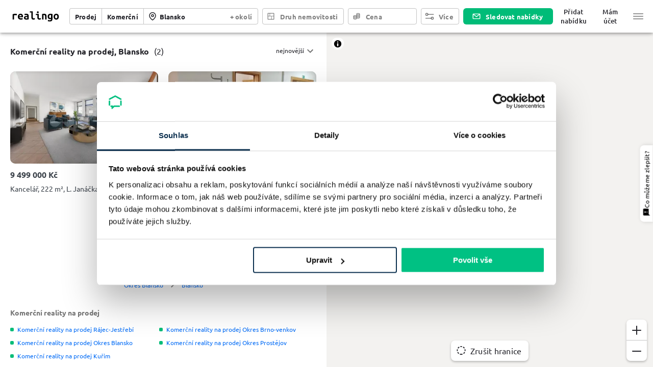

--- FILE ---
content_type: text/html; charset=utf-8
request_url: https://www.realingo.cz/prodej_komercni/Blansko/
body_size: 26236
content:
<!DOCTYPE html><html lang="cs" xmlns:og="http://ogp.me/ns#" xmlns:fb="http://www.facebook.com/2008/fbml" xmlns:product="http://ogp.me/ns/product#" class="realingo-full-height"><head><script>
(function(w,d,s,l,i){w[l]=w[l]||[];w[l].push({'gtm.start':
new Date().getTime(),event:'gtm.js'});var f=d.getElementsByTagName(s)[0],
j=d.createElement(s),dl=l!='dataLayer'?'&l='+l:'';j.async=true;j.src=
'https://www.googletagmanager.com/gtm.js?id='+i+dl+'';f.parentNode.insertBefore(j,f);
})(window,document,'script','dataLayer','GTM-MLT5T2CL');
        </script><link rel="shortcut icon" href="/_next/static/media/images/favicon-aac3fef6.ico"/><link rel="icon" type="image/png" sizes="16x16" href="/_next/static/media/images/favicon-16x16-7eeb39bf.png"/><link rel="icon" type="image/png" sizes="32x32" href="/_next/static/media/images/favicon-32x32-bac2c7e7.png"/><link rel="icon" type="image/png" sizes="48x48" href="/_next/static/media/images/favicon-48x48-fa8a076b.png"/><link rel="manifest" href="/_next/static/media/manifests/manifest-d53017e9.json"/><meta name="mobile-web-app-capable" content="yes"/><meta name="theme-color" content="#006bf6"/><meta name="application-name" content="Realingo"/><link rel="apple-touch-icon" sizes="57x57" href="/_next/static/media/images/apple-touch-icon-57x57-96f52347.png"/><link rel="apple-touch-icon" sizes="60x60" href="/_next/static/media/images/apple-touch-icon-60x60-761dc222.png"/><link rel="apple-touch-icon" sizes="72x72" href="/_next/static/media/images/apple-touch-icon-72x72-a3c89e43.png"/><link rel="apple-touch-icon" sizes="76x76" href="/_next/static/media/images/apple-touch-icon-76x76-618f122d.png"/><link rel="apple-touch-icon" sizes="114x114" href="/_next/static/media/images/apple-touch-icon-114x114-4e978fae.png"/><link rel="apple-touch-icon" sizes="120x120" href="/_next/static/media/images/apple-touch-icon-120x120-e98b291b.png"/><link rel="apple-touch-icon" sizes="144x144" href="/_next/static/media/images/apple-touch-icon-144x144-51fcca82.png"/><link rel="apple-touch-icon" sizes="152x152" href="/_next/static/media/images/apple-touch-icon-152x152-19c8f73b.png"/><link rel="apple-touch-icon" sizes="167x167" href="/_next/static/media/images/apple-touch-icon-167x167-f1b361c0.png"/><link rel="apple-touch-icon" sizes="180x180" href="/_next/static/media/images/apple-touch-icon-180x180-27a9d7c9.png"/><link rel="apple-touch-icon" sizes="1024x1024" href="/_next/static/media/images/apple-touch-icon-1024x1024-bf511524.png"/><meta name="apple-mobile-web-app-capable" content="yes"/><meta name="apple-mobile-web-app-status-bar-style" content="black-translucent"/><meta name="apple-mobile-web-app-title" content="Realingo"/><link rel="apple-touch-startup-image" media="(device-width: 320px) and (device-height: 568px) and (-webkit-device-pixel-ratio: 2) and (orientation: portrait)" href="/_next/static/media/images/apple-touch-startup-image-640x1136-c2538f2a.png"/><link rel="apple-touch-startup-image" media="(device-width: 375px) and (device-height: 667px) and (-webkit-device-pixel-ratio: 2) and (orientation: portrait)" href="/_next/static/media/images/apple-touch-startup-image-750x1334-3233058a.png"/><link rel="apple-touch-startup-image" media="(device-width: 414px) and (device-height: 896px) and (-webkit-device-pixel-ratio: 2) and (orientation: portrait)" href="/_next/static/media/images/apple-touch-startup-image-828x1792-5abe4027.png"/><link rel="apple-touch-startup-image" media="(device-width: 375px) and (device-height: 812px) and (-webkit-device-pixel-ratio: 3) and (orientation: portrait)" href="/_next/static/media/images/apple-touch-startup-image-1125x2436-10d8c1e5.png"/><link rel="apple-touch-startup-image" media="(device-width: 414px) and (device-height: 736px) and (-webkit-device-pixel-ratio: 3) and (orientation: portrait)" href="/_next/static/media/images/apple-touch-startup-image-1242x2208-898f2e2f.png"/><link rel="apple-touch-startup-image" media="(device-width: 414px) and (device-height: 896px) and (-webkit-device-pixel-ratio: 3) and (orientation: portrait)" href="/_next/static/media/images/apple-touch-startup-image-1242x2688-071d9020.png"/><link rel="apple-touch-startup-image" media="(device-width: 768px) and (device-height: 1024px) and (-webkit-device-pixel-ratio: 2) and (orientation: portrait)" href="/_next/static/media/images/apple-touch-startup-image-1536x2048-4b962dc1.png"/><link rel="apple-touch-startup-image" media="(device-width: 834px) and (device-height: 1112px) and (-webkit-device-pixel-ratio: 2) and (orientation: portrait)" href="/_next/static/media/images/apple-touch-startup-image-1668x2224-71b55bd0.png"/><link rel="apple-touch-startup-image" media="(device-width: 834px) and (device-height: 1194px) and (-webkit-device-pixel-ratio: 2) and (orientation: portrait)" href="/_next/static/media/images/apple-touch-startup-image-1668x2388-9f644423.png"/><link rel="apple-touch-startup-image" media="(device-width: 1024px) and (device-height: 1366px) and (-webkit-device-pixel-ratio: 2) and (orientation: portrait)" href="/_next/static/media/images/apple-touch-startup-image-2048x2732-ded9c69e.png"/><link rel="apple-touch-startup-image" media="(device-width: 810px) and (device-height: 1080px) and (-webkit-device-pixel-ratio: 2) and (orientation: portrait)" href="/_next/static/media/images/apple-touch-startup-image-1620x2160-4b3f325c.png"/><link rel="apple-touch-startup-image" media="(device-width: 320px) and (device-height: 568px) and (-webkit-device-pixel-ratio: 2) and (orientation: landscape)" href="/_next/static/media/images/apple-touch-startup-image-1136x640-8c8965be.png"/><link rel="apple-touch-startup-image" media="(device-width: 375px) and (device-height: 667px) and (-webkit-device-pixel-ratio: 2) and (orientation: landscape)" href="/_next/static/media/images/apple-touch-startup-image-1334x750-886de5a5.png"/><link rel="apple-touch-startup-image" media="(device-width: 414px) and (device-height: 896px) and (-webkit-device-pixel-ratio: 2) and (orientation: landscape)" href="/_next/static/media/images/apple-touch-startup-image-1792x828-f9db2966.png"/><link rel="apple-touch-startup-image" media="(device-width: 375px) and (device-height: 812px) and (-webkit-device-pixel-ratio: 3) and (orientation: landscape)" href="/_next/static/media/images/apple-touch-startup-image-2436x1125-4733c2c1.png"/><link rel="apple-touch-startup-image" media="(device-width: 414px) and (device-height: 736px) and (-webkit-device-pixel-ratio: 3) and (orientation: landscape)" href="/_next/static/media/images/apple-touch-startup-image-2208x1242-94c1f780.png"/><link rel="apple-touch-startup-image" media="(device-width: 414px) and (device-height: 896px) and (-webkit-device-pixel-ratio: 3) and (orientation: landscape)" href="/_next/static/media/images/apple-touch-startup-image-2688x1242-fde623b1.png"/><link rel="apple-touch-startup-image" media="(device-width: 768px) and (device-height: 1024px) and (-webkit-device-pixel-ratio: 2) and (orientation: landscape)" href="/_next/static/media/images/apple-touch-startup-image-2048x1536-baec8e55.png"/><link rel="apple-touch-startup-image" media="(device-width: 834px) and (device-height: 1112px) and (-webkit-device-pixel-ratio: 2) and (orientation: landscape)" href="/_next/static/media/images/apple-touch-startup-image-2224x1668-f46beba5.png"/><link rel="apple-touch-startup-image" media="(device-width: 834px) and (device-height: 1194px) and (-webkit-device-pixel-ratio: 2) and (orientation: landscape)" href="/_next/static/media/images/apple-touch-startup-image-2388x1668-096b85e2.png"/><link rel="apple-touch-startup-image" media="(device-width: 1024px) and (device-height: 1366px) and (-webkit-device-pixel-ratio: 2) and (orientation: landscape)" href="/_next/static/media/images/apple-touch-startup-image-2732x2048-a12e0554.png"/><link rel="apple-touch-startup-image" media="(device-width: 810px) and (device-height: 1080px) and (-webkit-device-pixel-ratio: 2) and (orientation: landscape)" href="/_next/static/media/images/apple-touch-startup-image-2160x1620-fc4f6119.png"/><link rel="icon" type="image/png" sizes="228x228" href="/_next/static/media/images/coast-228x228-d6861c2c.png"/><meta name="msapplication-TileColor" content="#fff"/><meta name="msapplication-TileImage" content="/_next/static/media/images/mstile-144x144-cf1233ce.png"/><meta name="msapplication-config" content="/_next/static/media/manifests/browserconfig-7264b794.xml"/><link rel="yandex-tableau-widget" href="/_next/static/media/manifests/yandex-browser-manifest-0defe79a.json"/><link rel="prefetch" href="/_next/static/media/map/sprites/9fb6/sprite.json"/><link rel="prefetch" href="/_next/static/media/map/sprites/9fb6/sprite.png"/><link rel="prefetch" href="/_next/static/media/map/sprites/9fb6/sprite@2x.json"/><link rel="prefetch" href="/_next/static/media/map/sprites/9fb6/sprite@2x.png"/><script type="application/ld+json">{"@context":"https://schema.org","@type":"Organization","description":"Reality a nemovitosti z celé ČR","name":"Realingo","url":"https://www.realingo.cz","image":"/_next/static/media/images/logo-27a9d7c9.png","logo":"/_next/static/media/images/logo-27a9d7c9.png"}</script><script type="application/ld+json">{"@context":"https://schema.org","@type":"WebSite","name":"Realingo","url":"https://www.realingo.cz","description":"Reality a nemovitosti z celé ČR"}</script><meta charSet="utf-8"/><meta property="og:image" content="https://www.realingo.cz/_next/static/media/images/banner-db51401f.png"/><meta property="og:image:width" content="600"/><meta property="og:image:height" content="315"/><script>
      window.dataLayer = window.dataLayer || [];
      function gtag(){dataLayer.push(arguments);}
      gtag('js', new Date());
      gtag('config', 'G-V25ZT8J1N8', {});
    </script><meta property="fb:app_id" content="368947223225566"/><meta property="og:site_name" content="realingo.cz"/><meta property="og:type" content="website"/><meta property="og:locale" content="cs_CZ"/><meta name="twitter:card" content="summary"/><meta name="apple-itunes-app" content="app-id=1499909229"/><title>Komerční reality na prodej Blansko | Realingo</title><meta name="viewport" content="width=device-width, initial-scale=1, maximum-scale=1, user-scalable=0"/><meta property="og:title" content="Komerční reality na prodej Blansko"/><meta name="description" content="Komerční reality na prodej Blansko, novostavby, nedávno prodané reality, inzerce ZDARMA ❤️, porovnání cen z více nabídek, nové projekty a detailní mapy"/><meta property="og:description" content="Komerční reality na prodej Blansko, novostavby, nedávno prodané reality, inzerce ZDARMA ❤️, porovnání cen z více nabídek, nové projekty a detailní mapy"/><link rel="canonical" href="https://www.realingo.cz/prodej_komercni/Blansko/"/><meta property="og:url" content="https://www.realingo.cz/prodej_komercni/Blansko/"/><meta name="next-head-count" content="18"/><link rel="preload" href="/_next/static/css/ce6d1672b3af8221af8c.css" as="style"/><link rel="stylesheet" href="/_next/static/css/ce6d1672b3af8221af8c.css" data-n-g=""/><noscript data-n-css=""></noscript><script defer="" nomodule="" src="/_next/static/chunks/polyfills-5a5813f5bb061d44afcd.js"></script><script src="/_next/static/chunks/webpack-855dbfa961bf30b3ea03.js" defer=""></script><script src="/_next/static/chunks/framework-20e1530445ffdddd53b4.js" defer=""></script><script src="/_next/static/chunks/main-87dc98690c8be50958d5.js" defer=""></script><script src="/_next/static/chunks/pages/_app-1a7acb3c4c3fe1dd867b.js" defer=""></script><script src="/_next/static/chunks/3390-89832ef60d28c992266e.js" defer=""></script><script src="/_next/static/chunks/7027-b182da58619858eb209b.js" defer=""></script><script src="/_next/static/chunks/5456-1b066563b420656c0b19.js" defer=""></script><script src="/_next/static/chunks/3450-90b17eb5ecd159ac204c.js" defer=""></script><script src="/_next/static/chunks/4845-bcc01041a7620c88191d.js" defer=""></script><script src="/_next/static/chunks/891-084961c48a826d4ad03a.js" defer=""></script><script src="/_next/static/chunks/3522-080436806e1b67f3ad40.js" defer=""></script><script src="/_next/static/chunks/3702-7850306b90e2f36b8652.js" defer=""></script><script src="/_next/static/chunks/4264-3dbbe54e7ffb7d9a5da9.js" defer=""></script><script src="/_next/static/chunks/pages/search-445be5d9e686bbe8fed2.js" defer=""></script><script src="/_next/static/BdhHHCqP0FxEkNpeIZGbq/_buildManifest.js" defer=""></script><script src="/_next/static/BdhHHCqP0FxEkNpeIZGbq/_ssgManifest.js" defer=""></script><style id="jss-server-side">.MuiSvgIcon-root {
  fill: currentColor;
  width: 1em;
  height: 1em;
  display: inline-block;
  font-size: 1.5rem;
  transition: fill 200ms cubic-bezier(0.4, 0, 0.2, 1) 0ms;
  flex-shrink: 0;
  user-select: none;
}
.MuiSvgIcon-colorPrimary {
  color: #006bf6;
}
.MuiSvgIcon-colorSecondary {
  color: #00bc78;
}
.MuiSvgIcon-colorAction {
  color: rgba(0, 0, 0, 0.54);
}
.MuiSvgIcon-colorError {
  color: #B30909;
}
.MuiSvgIcon-colorDisabled {
  color: rgba(0, 0, 0, 0.26);
}
.MuiSvgIcon-fontSizeInherit {
  font-size: inherit;
}
.MuiSvgIcon-fontSizeSmall {
  font-size: 1.25rem;
}
.MuiSvgIcon-fontSizeLarge {
  font-size: 2.1875rem;
}
.MuiPaper-root {
  color: #232329;
  transition: box-shadow 300ms cubic-bezier(0.4, 0, 0.2, 1) 0ms;
  background-color: #fff;
}
.MuiPaper-rounded {
  border-radius: 4px;
}
.MuiPaper-outlined {
  border: 1px solid rgba(0, 0, 0, 0.12);
}
.MuiPaper-elevation0 {
  box-shadow: none;
}
.MuiPaper-elevation1 {
  box-shadow: 0px 2px 1px -1px rgba(0,0,0,0.2),0px 1px 1px 0px rgba(0,0,0,0.14),0px 1px 3px 0px rgba(0,0,0,0.12);
}
.MuiPaper-elevation2 {
  box-shadow: 0px 3px 1px -2px rgba(0,0,0,0.2),0px 2px 2px 0px rgba(0,0,0,0.14),0px 1px 5px 0px rgba(0,0,0,0.12);
}
.MuiPaper-elevation3 {
  box-shadow: 0px 3px 3px -2px rgba(0,0,0,0.2),0px 3px 4px 0px rgba(0,0,0,0.14),0px 1px 8px 0px rgba(0,0,0,0.12);
}
.MuiPaper-elevation4 {
  box-shadow: 0px 2px 4px -1px rgba(0,0,0,0.2),0px 4px 5px 0px rgba(0,0,0,0.14),0px 1px 10px 0px rgba(0,0,0,0.12);
}
.MuiPaper-elevation5 {
  box-shadow: 0px 3px 5px -1px rgba(0,0,0,0.2),0px 5px 8px 0px rgba(0,0,0,0.14),0px 1px 14px 0px rgba(0,0,0,0.12);
}
.MuiPaper-elevation6 {
  box-shadow: 0px 3px 5px -1px rgba(0,0,0,0.2),0px 6px 10px 0px rgba(0,0,0,0.14),0px 1px 18px 0px rgba(0,0,0,0.12);
}
.MuiPaper-elevation7 {
  box-shadow: 0px 4px 5px -2px rgba(0,0,0,0.2),0px 7px 10px 1px rgba(0,0,0,0.14),0px 2px 16px 1px rgba(0,0,0,0.12);
}
.MuiPaper-elevation8 {
  box-shadow: 0px 5px 5px -3px rgba(0,0,0,0.2),0px 8px 10px 1px rgba(0,0,0,0.14),0px 3px 14px 2px rgba(0,0,0,0.12);
}
.MuiPaper-elevation9 {
  box-shadow: 0px 5px 6px -3px rgba(0,0,0,0.2),0px 9px 12px 1px rgba(0,0,0,0.14),0px 3px 16px 2px rgba(0,0,0,0.12);
}
.MuiPaper-elevation10 {
  box-shadow: 0px 6px 6px -3px rgba(0,0,0,0.2),0px 10px 14px 1px rgba(0,0,0,0.14),0px 4px 18px 3px rgba(0,0,0,0.12);
}
.MuiPaper-elevation11 {
  box-shadow: 0px 6px 7px -4px rgba(0,0,0,0.2),0px 11px 15px 1px rgba(0,0,0,0.14),0px 4px 20px 3px rgba(0,0,0,0.12);
}
.MuiPaper-elevation12 {
  box-shadow: 0px 7px 8px -4px rgba(0,0,0,0.2),0px 12px 17px 2px rgba(0,0,0,0.14),0px 5px 22px 4px rgba(0,0,0,0.12);
}
.MuiPaper-elevation13 {
  box-shadow: 0px 7px 8px -4px rgba(0,0,0,0.2),0px 13px 19px 2px rgba(0,0,0,0.14),0px 5px 24px 4px rgba(0,0,0,0.12);
}
.MuiPaper-elevation14 {
  box-shadow: 0px 7px 9px -4px rgba(0,0,0,0.2),0px 14px 21px 2px rgba(0,0,0,0.14),0px 5px 26px 4px rgba(0,0,0,0.12);
}
.MuiPaper-elevation15 {
  box-shadow: 0px 8px 9px -5px rgba(0,0,0,0.2),0px 15px 22px 2px rgba(0,0,0,0.14),0px 6px 28px 5px rgba(0,0,0,0.12);
}
.MuiPaper-elevation16 {
  box-shadow: 0px 8px 10px -5px rgba(0,0,0,0.2),0px 16px 24px 2px rgba(0,0,0,0.14),0px 6px 30px 5px rgba(0,0,0,0.12);
}
.MuiPaper-elevation17 {
  box-shadow: 0px 8px 11px -5px rgba(0,0,0,0.2),0px 17px 26px 2px rgba(0,0,0,0.14),0px 6px 32px 5px rgba(0,0,0,0.12);
}
.MuiPaper-elevation18 {
  box-shadow: 0px 9px 11px -5px rgba(0,0,0,0.2),0px 18px 28px 2px rgba(0,0,0,0.14),0px 7px 34px 6px rgba(0,0,0,0.12);
}
.MuiPaper-elevation19 {
  box-shadow: 0px 9px 12px -6px rgba(0,0,0,0.2),0px 19px 29px 2px rgba(0,0,0,0.14),0px 7px 36px 6px rgba(0,0,0,0.12);
}
.MuiPaper-elevation20 {
  box-shadow: 0px 10px 13px -6px rgba(0,0,0,0.2),0px 20px 31px 3px rgba(0,0,0,0.14),0px 8px 38px 7px rgba(0,0,0,0.12);
}
.MuiPaper-elevation21 {
  box-shadow: 0px 10px 13px -6px rgba(0,0,0,0.2),0px 21px 33px 3px rgba(0,0,0,0.14),0px 8px 40px 7px rgba(0,0,0,0.12);
}
.MuiPaper-elevation22 {
  box-shadow: 0px 10px 14px -6px rgba(0,0,0,0.2),0px 22px 35px 3px rgba(0,0,0,0.14),0px 8px 42px 7px rgba(0,0,0,0.12);
}
.MuiPaper-elevation23 {
  box-shadow: 0px 11px 14px -7px rgba(0,0,0,0.2),0px 23px 36px 3px rgba(0,0,0,0.14),0px 9px 44px 8px rgba(0,0,0,0.12);
}
.MuiPaper-elevation24 {
  box-shadow: 0px 11px 15px -7px rgba(0,0,0,0.2),0px 24px 38px 3px rgba(0,0,0,0.14),0px 9px 46px 8px rgba(0,0,0,0.12);
}
.MuiButtonBase-root {
  color: inherit;
  border: 0;
  cursor: pointer;
  margin: 0;
  display: inline-flex;
  outline: 0;
  padding: 0;
  position: relative;
  align-items: center;
  user-select: none;
  border-radius: 0;
  vertical-align: middle;
  -moz-appearance: none;
  justify-content: center;
  text-decoration: none;
  background-color: transparent;
  -webkit-appearance: none;
  -webkit-tap-highlight-color: transparent;
}
.MuiButtonBase-root::-moz-focus-inner {
  border-style: none;
}
.MuiButtonBase-root.Mui-disabled {
  cursor: default;
  pointer-events: none;
}
@media print {
  .MuiButtonBase-root {
    color-adjust: exact;
  }
}
  .MuiIconButton-root {
    flex: 0 0 auto;
    color: rgba(0, 0, 0, 0.54);
    padding: 12px;
    overflow: visible;
    font-size: 1.5rem;
    text-align: center;
    transition: background-color 150ms cubic-bezier(0.4, 0, 0.2, 1) 0ms;
    border-radius: 50%;
  }
  .MuiIconButton-root:hover {
    background-color: rgba(0, 0, 0, 0.04);
  }
  .MuiIconButton-root.Mui-disabled {
    color: rgba(0, 0, 0, 0.26);
    background-color: transparent;
  }
@media (hover: none) {
  .MuiIconButton-root:hover {
    background-color: transparent;
  }
}
  .MuiIconButton-edgeStart {
    margin-left: -12px;
  }
  .MuiIconButton-sizeSmall.MuiIconButton-edgeStart {
    margin-left: -3px;
  }
  .MuiIconButton-edgeEnd {
    margin-right: -12px;
  }
  .MuiIconButton-sizeSmall.MuiIconButton-edgeEnd {
    margin-right: -3px;
  }
  .MuiIconButton-colorInherit {
    color: inherit;
  }
  .MuiIconButton-colorPrimary {
    color: #006bf6;
  }
  .MuiIconButton-colorPrimary:hover {
    background-color: rgba(0, 107, 246, 0.04);
  }
@media (hover: none) {
  .MuiIconButton-colorPrimary:hover {
    background-color: transparent;
  }
}
  .MuiIconButton-colorSecondary {
    color: #00bc78;
  }
  .MuiIconButton-colorSecondary:hover {
    background-color: rgba(0, 188, 120, 0.04);
  }
@media (hover: none) {
  .MuiIconButton-colorSecondary:hover {
    background-color: transparent;
  }
}
  .MuiIconButton-sizeSmall {
    padding: 3px;
    font-size: 1.125rem;
  }
  .MuiIconButton-label {
    width: 100%;
    display: flex;
    align-items: inherit;
    justify-content: inherit;
  }
  .MuiAppBar-root {
    width: 100%;
    display: flex;
    z-index: 1100;
    box-sizing: border-box;
    flex-shrink: 0;
    flex-direction: column;
  }
  .MuiAppBar-positionFixed {
    top: 0;
    left: auto;
    right: 0;
    position: fixed;
  }
@media print {
  .MuiAppBar-positionFixed {
    position: absolute;
  }
}
  .MuiAppBar-positionAbsolute {
    top: 0;
    left: auto;
    right: 0;
    position: absolute;
  }
  .MuiAppBar-positionSticky {
    top: 0;
    left: auto;
    right: 0;
    position: sticky;
  }
  .MuiAppBar-positionStatic {
    position: static;
  }
  .MuiAppBar-positionRelative {
    position: relative;
  }
  .MuiAppBar-colorDefault {
    color: rgba(0, 0, 0, 0.87);
    background-color: #f5f5f5;
  }
  .MuiAppBar-colorPrimary {
    color: #fff;
    background-color: #006bf6;
  }
  .MuiAppBar-colorSecondary {
    color: #fff;
    background-color: #00bc78;
  }
  .MuiAppBar-colorInherit {
    color: inherit;
  }
  .MuiAppBar-colorTransparent {
    color: inherit;
    background-color: transparent;
  }
  .MuiBackdrop-root {
    top: 0;
    left: 0;
    right: 0;
    bottom: 0;
    display: flex;
    z-index: -1;
    position: fixed;
    align-items: center;
    justify-content: center;
    background-color: rgba(0, 0, 0, 0.5);
    -webkit-tap-highlight-color: transparent;
  }
  .MuiBackdrop-invisible {
    background-color: transparent;
  }
  .MuiTypography-root {
    margin: 0;
  }
  .MuiTypography-body2 {
    color: #232329;
    font-size: 0.875rem;
    font-family: "Ubuntu", "Helvetica", "Arial", sans-serif;
    font-weight: 400;
    line-height: 1.5;
    margin-left: 0;
  }
  .MuiTypography-body1 {
    color: #232329;
    font-size: 1rem;
    font-family: "Ubuntu", "Helvetica", "Arial", sans-serif;
    font-weight: 400;
    line-height: normal;
    margin-left: 0;
  }
  .MuiTypography-caption {
    color: #232329;
    font-size: 0.75rem;
    font-family: "Ubuntu", "Helvetica", "Arial", sans-serif;
    font-weight: 400;
    line-height: normal;
    margin-left: 0;
    letter-spacing: 0.03333333333333333em;
  }
  .MuiTypography-button {
    color: #232329;
    font-size: 1rem;
    font-family: "Ubuntu", "Helvetica", "Arial", sans-serif;
    font-weight: 700;
    line-height: normal;
    margin-left: 0;
    letter-spacing: 0.015625em;
  }
  .MuiTypography-h1 {
    color: #232329;
    font-size: 2.0625rem;
    font-family: "Ubuntu", "Helvetica", "Arial", sans-serif;
    font-weight: 700;
    line-height: normal;
    margin-left: 0;
  }
  .MuiTypography-h2 {
    color: #232329;
    font-size: 1.375rem;
    font-family: "Ubuntu", "Helvetica", "Arial", sans-serif;
    font-weight: 500;
    line-height: normal;
    margin-left: 0;
  }
  .MuiTypography-h3 {
    color: #232329;
    font-size: 1.1875rem;
    font-family: "Ubuntu", "Helvetica", "Arial", sans-serif;
    font-weight: 500;
    line-height: normal;
    margin-left: 0;
  }
  .MuiTypography-h4 {
    color: #232329;
    font-size: 1.125rem;
    font-family: "Ubuntu", "Helvetica", "Arial", sans-serif;
    font-weight: 500;
    line-height: normal;
    margin-left: 0;
  }
  .MuiTypography-h5 {
    color: #232329;
    font-size: 1.0625rem;
    font-family: "Ubuntu", "Helvetica", "Arial", sans-serif;
    font-weight: 500;
    line-height: normal;
    margin-left: 0;
  }
  .MuiTypography-h6 {
    color: #232329;
    font-size: 1rem;
    font-family: "Ubuntu", "Helvetica", "Arial", sans-serif;
    font-weight: 500;
    line-height: normal;
    margin-left: 0;
  }
  .MuiTypography-subtitle1 {
    color: #60606D;
    font-size: 1rem;
    font-family: "Ubuntu", "Helvetica", "Arial", sans-serif;
    font-weight: 400;
    line-height: normal;
    margin-left: 0;
  }
  .MuiTypography-subtitle2 {
    color: #232329;
    font-size: 0.875rem;
    font-family: "Ubuntu", "Helvetica", "Arial", sans-serif;
    font-weight: 700;
    line-height: normal;
    margin-left: 0;
  }
  .MuiTypography-overline {
    color: #232329;
    font-size: 0.75rem;
    font-family: "Ubuntu", "Helvetica", "Arial", sans-serif;
    font-weight: 700;
    line-height: normal;
    margin-left: 0;
    letter-spacing: 0.16666666666666666em;
    text-transform: uppercase;
  }
  .MuiTypography-srOnly {
    width: 1px;
    height: 1px;
    overflow: hidden;
    position: absolute;
  }
  .MuiTypography-alignLeft {
    text-align: left;
  }
  .MuiTypography-alignCenter {
    text-align: center;
  }
  .MuiTypography-alignRight {
    text-align: right;
  }
  .MuiTypography-alignJustify {
    text-align: justify;
  }
  .MuiTypography-noWrap {
    overflow: hidden;
    white-space: nowrap;
    text-overflow: ellipsis;
  }
  .MuiTypography-gutterBottom {
    margin-bottom: 0.8em;
  }
  .MuiTypography-paragraph {
    margin-bottom: 16px;
  }
  .MuiTypography-colorInherit {
    color: inherit;
  }
  .MuiTypography-colorPrimary {
    color: #006bf6;
  }
  .MuiTypography-colorSecondary {
    color: #00bc78;
  }
  .MuiTypography-colorTextPrimary {
    color: #232329;
  }
  .MuiTypography-colorTextSecondary {
    color: rgba(0, 0, 0, 0.54);
  }
  .MuiTypography-colorError {
    color: #B30909;
  }
  .MuiTypography-displayInline {
    display: inline;
  }
  .MuiTypography-displayBlock {
    display: block;
  }
  .MuiBreadcrumbs-ol {
    margin: 0;
    display: flex;
    padding: 0;
    flex-wrap: wrap;
    list-style: none;
    align-items: center;
  }
  .MuiBreadcrumbs-separator {
    display: flex;
    margin-left: 8px;
    user-select: none;
    margin-right: 8px;
  }
  .MuiButton-root {
    color: #232329;
    padding: 12px 16px;
    font-size: 1rem;
    min-width: 64px;
    box-sizing: border-box;
    transition: background-color 250ms cubic-bezier(0.4, 0, 0.2, 1) 0ms,box-shadow 250ms cubic-bezier(0.4, 0, 0.2, 1) 0ms,border 250ms cubic-bezier(0.4, 0, 0.2, 1) 0ms;
    font-family: "Ubuntu", "Helvetica", "Arial", sans-serif;
    font-weight: 700;
    line-height: normal;
    margin-left: 0;
    border-radius: 4px;
    letter-spacing: 0.015625em;
  }
  .MuiButton-root:hover {
    text-decoration: none;
    background-color: rgba(35, 35, 41, 0.04);
  }
  .MuiButton-root.Mui-disabled {
    color: rgba(0, 0, 0, 0.26);
  }
@media (hover: none) {
  .MuiButton-root:hover {
    background-color: transparent;
  }
}
  .MuiButton-root:hover.Mui-disabled {
    background-color: transparent;
  }
  .MuiButton-label {
    width: 100%;
    display: inherit;
    align-items: inherit;
    justify-content: inherit;
  }
  .MuiButton-text {
    padding: 6px 8px;
  }
  .MuiButton-textPrimary {
    color: #006bf6;
  }
  .MuiButton-textPrimary:hover {
    background-color: rgba(0, 107, 246, 0.04);
  }
@media (hover: none) {
  .MuiButton-textPrimary:hover {
    background-color: transparent;
  }
}
  .MuiButton-textSecondary {
    color: #00bc78;
  }
  .MuiButton-textSecondary:hover {
    background-color: rgba(0, 188, 120, 0.04);
  }
@media (hover: none) {
  .MuiButton-textSecondary:hover {
    background-color: transparent;
  }
}
  .MuiButton-outlined {
    border: 1px solid rgba(0, 0, 0, 0.23);
    padding: 5px 15px;
  }
  .MuiButton-outlined.Mui-disabled {
    border: 1px solid rgba(0, 0, 0, 0.12);
  }
  .MuiButton-outlinedPrimary {
    color: #006bf6;
    border: 1px solid rgba(0, 107, 246, 0.5);
  }
  .MuiButton-outlinedPrimary:hover {
    border: 1px solid #006bf6;
    background-color: rgba(0, 107, 246, 0.04);
  }
@media (hover: none) {
  .MuiButton-outlinedPrimary:hover {
    background-color: transparent;
  }
}
  .MuiButton-outlinedSecondary {
    color: #00bc78;
    border: 1px solid rgba(0, 188, 120, 0.5);
  }
  .MuiButton-outlinedSecondary:hover {
    border: 1px solid #00bc78;
    background-color: rgba(0, 188, 120, 0.04);
  }
  .MuiButton-outlinedSecondary.Mui-disabled {
    border: 1px solid rgba(0, 0, 0, 0.26);
  }
@media (hover: none) {
  .MuiButton-outlinedSecondary:hover {
    background-color: transparent;
  }
}
  .MuiButton-contained {
    color: rgba(0, 0, 0, 0.87);
    box-shadow: 0px 3px 1px -2px rgba(0,0,0,0.2),0px 2px 2px 0px rgba(0,0,0,0.14),0px 1px 5px 0px rgba(0,0,0,0.12);
    background-color: #e0e0e0;
  }
  .MuiButton-contained:hover {
    box-shadow: 0px 2px 4px -1px rgba(0,0,0,0.2),0px 4px 5px 0px rgba(0,0,0,0.14),0px 1px 10px 0px rgba(0,0,0,0.12);
    background-color: #d5d5d5;
  }
  .MuiButton-contained.Mui-focusVisible {
    box-shadow: 0px 3px 5px -1px rgba(0,0,0,0.2),0px 6px 10px 0px rgba(0,0,0,0.14),0px 1px 18px 0px rgba(0,0,0,0.12);
  }
  .MuiButton-contained:active {
    box-shadow: 0px 5px 5px -3px rgba(0,0,0,0.2),0px 8px 10px 1px rgba(0,0,0,0.14),0px 3px 14px 2px rgba(0,0,0,0.12);
  }
  .MuiButton-contained.Mui-disabled {
    color: rgba(0, 0, 0, 0.26);
    box-shadow: none;
    background-color: rgba(0, 0, 0, 0.12);
  }
@media (hover: none) {
  .MuiButton-contained:hover {
    box-shadow: 0px 3px 1px -2px rgba(0,0,0,0.2),0px 2px 2px 0px rgba(0,0,0,0.14),0px 1px 5px 0px rgba(0,0,0,0.12);
    background-color: #e0e0e0;
  }
}
  .MuiButton-contained:hover.Mui-disabled {
    background-color: rgba(0, 0, 0, 0.12);
  }
  .MuiButton-containedPrimary {
    color: #fff;
    background-color: #006bf6;
  }
  .MuiButton-containedPrimary:hover {
    background-color: rgb(0, 74, 172);
  }
@media (hover: none) {
  .MuiButton-containedPrimary:hover {
    background-color: #006bf6;
  }
}
  .MuiButton-containedSecondary {
    color: #fff;
    background-color: #00bc78;
  }
  .MuiButton-containedSecondary:hover {
    background-color: rgb(0, 131, 84);
  }
@media (hover: none) {
  .MuiButton-containedSecondary:hover {
    background-color: #00bc78;
  }
}
  .MuiButton-disableElevation {
    box-shadow: none;
  }
  .MuiButton-disableElevation:hover {
    box-shadow: none;
  }
  .MuiButton-disableElevation.Mui-focusVisible {
    box-shadow: none;
  }
  .MuiButton-disableElevation:active {
    box-shadow: none;
  }
  .MuiButton-disableElevation.Mui-disabled {
    box-shadow: none;
  }
  .MuiButton-colorInherit {
    color: inherit;
    border-color: currentColor;
  }
  .MuiButton-textSizeSmall {
    padding: 4px 5px;
    font-size: 0.8125rem;
  }
  .MuiButton-textSizeLarge {
    padding: 8px 11px;
    font-size: 0.9375rem;
  }
  .MuiButton-outlinedSizeSmall {
    padding: 3px 9px;
    font-size: 0.8125rem;
  }
  .MuiButton-outlinedSizeLarge {
    padding: 7px 21px;
    font-size: 0.9375rem;
  }
  .MuiButton-containedSizeSmall {
    padding: 4px 10px;
    font-size: 0.8125rem;
  }
  .MuiButton-containedSizeLarge {
    padding: 8px 22px;
    font-size: 0.9375rem;
  }
  .MuiButton-fullWidth {
    width: 100%;
  }
  .MuiButton-startIcon {
    display: inherit;
    margin-left: -4px;
    margin-right: 8px;
  }
  .MuiButton-startIcon.MuiButton-iconSizeSmall {
    margin-left: -2px;
  }
  .MuiButton-endIcon {
    display: inherit;
    margin-left: 8px;
    margin-right: -4px;
  }
  .MuiButton-endIcon.MuiButton-iconSizeSmall {
    margin-right: -2px;
  }
  .MuiButton-iconSizeSmall > *:first-child {
    font-size: 18px;
  }
  .MuiButton-iconSizeMedium > *:first-child {
    font-size: 20px;
  }
  .MuiButton-iconSizeLarge > *:first-child {
    font-size: 22px;
  }
  .MuiCircularProgress-root {
    display: inline-block;
  }
  .MuiCircularProgress-static {
    transition: transform 300ms cubic-bezier(0.4, 0, 0.2, 1) 0ms;
  }
  .MuiCircularProgress-indeterminate {
    animation: MuiCircularProgress-keyframes-circular-rotate 1.4s linear infinite;
  }
  .MuiCircularProgress-determinate {
    transition: transform 300ms cubic-bezier(0.4, 0, 0.2, 1) 0ms;
  }
  .MuiCircularProgress-colorPrimary {
    color: #006bf6;
  }
  .MuiCircularProgress-colorSecondary {
    color: #00bc78;
  }
  .MuiCircularProgress-svg {
    display: block;
  }
  .MuiCircularProgress-circle {
    stroke: currentColor;
  }
  .MuiCircularProgress-circleStatic {
    transition: stroke-dashoffset 300ms cubic-bezier(0.4, 0, 0.2, 1) 0ms;
  }
  .MuiCircularProgress-circleIndeterminate {
    animation: MuiCircularProgress-keyframes-circular-dash 1.4s ease-in-out infinite;
    stroke-dasharray: 80px, 200px;
    stroke-dashoffset: 0px;
  }
  .MuiCircularProgress-circleDeterminate {
    transition: stroke-dashoffset 300ms cubic-bezier(0.4, 0, 0.2, 1) 0ms;
  }
@keyframes MuiCircularProgress-keyframes-circular-rotate {
  0% {
    transform-origin: 50% 50%;
  }
  100% {
    transform: rotate(360deg);
  }
}
@keyframes MuiCircularProgress-keyframes-circular-dash {
  0% {
    stroke-dasharray: 1px, 200px;
    stroke-dashoffset: 0px;
  }
  50% {
    stroke-dasharray: 100px, 200px;
    stroke-dashoffset: -15px;
  }
  100% {
    stroke-dasharray: 100px, 200px;
    stroke-dashoffset: -125px;
  }
}
  .MuiCircularProgress-circleDisableShrink {
    animation: none;
  }
html {
  box-sizing: border-box;
  -webkit-font-smoothing: antialiased;
  -moz-osx-font-smoothing: grayscale;
}
*, *::before, *::after {
  box-sizing: inherit;
}
strong, b {
  font-weight: 700;
}
body {
  color: #232329;
  margin: 0;
  font-size: 0.875rem;
  font-family: "Ubuntu", "Helvetica", "Arial", sans-serif;
  font-weight: 400;
  line-height: 1.5;
  margin-left: 0;
  background-color: #fff;
}
@media print {
  body {
    background-color: #fff;
  }
}
body::backdrop {
  background-color: #fff;
}
@media print {
  .MuiDialog-root {
    position: absolute !important;
  }
}
  .MuiDialog-scrollPaper {
    display: flex;
    align-items: center;
    justify-content: center;
  }
  .MuiDialog-scrollBody {
    overflow-x: hidden;
    overflow-y: auto;
    text-align: center;
  }
  .MuiDialog-scrollBody:after {
    width: 0;
    height: 100%;
    content: "";
    display: inline-block;
    vertical-align: middle;
  }
  .MuiDialog-container {
    height: 100%;
    outline: 0;
  }
@media print {
  .MuiDialog-container {
    height: auto;
  }
}
  .MuiDialog-paper {
    margin: 32px;
    position: relative;
    overflow-y: auto;
  }
@media print {
  .MuiDialog-paper {
    box-shadow: none;
    overflow-y: visible;
  }
}
  .MuiDialog-paperScrollPaper {
    display: flex;
    max-height: calc(100% - 64px);
    flex-direction: column;
  }
  .MuiDialog-paperScrollBody {
    display: inline-block;
    text-align: left;
    vertical-align: middle;
  }
  .MuiDialog-paperWidthFalse {
    max-width: calc(100% - 64px);
  }
  .MuiDialog-paperWidthXs {
    max-width: 444px;
  }
@media (max-width:507.95px) {
  .MuiDialog-paperWidthXs.MuiDialog-paperScrollBody {
    max-width: calc(100% - 64px);
  }
}
  .MuiDialog-paperWidthSm {
    max-width: 600px;
  }
@media (max-width:663.95px) {
  .MuiDialog-paperWidthSm.MuiDialog-paperScrollBody {
    max-width: calc(100% - 64px);
  }
}
  .MuiDialog-paperWidthMd {
    max-width: 960px;
  }
@media (max-width:1023.95px) {
  .MuiDialog-paperWidthMd.MuiDialog-paperScrollBody {
    max-width: calc(100% - 64px);
  }
}
  .MuiDialog-paperWidthLg {
    max-width: 1280px;
  }
@media (max-width:1343.95px) {
  .MuiDialog-paperWidthLg.MuiDialog-paperScrollBody {
    max-width: calc(100% - 64px);
  }
}
  .MuiDialog-paperWidthXl {
    max-width: 1920px;
  }
@media (max-width:1983.95px) {
  .MuiDialog-paperWidthXl.MuiDialog-paperScrollBody {
    max-width: calc(100% - 64px);
  }
}
  .MuiDialog-paperFullWidth {
    width: calc(100% - 64px);
  }
  .MuiDialog-paperFullScreen {
    width: 100%;
    height: 100%;
    margin: 0;
    max-width: 100%;
    max-height: none;
    border-radius: 0;
  }
  .MuiDialog-paperFullScreen.MuiDialog-paperScrollBody {
    margin: 0;
    max-width: 100%;
  }
  .MuiDialogContent-root {
    flex: 1 1 auto;
    padding: 8px 24px;
    overflow-y: auto;
    -webkit-overflow-scrolling: touch;
  }
  .MuiDialogContent-root:first-child {
    padding-top: 20px;
  }
  .MuiDialogContent-dividers {
    padding: 16px 24px;
    border-top: 1px solid rgba(0, 0, 0, 0.12);
    border-bottom: 1px solid rgba(0, 0, 0, 0.12);
  }
  .MuiDialogTitle-root {
    flex: 0 0 auto;
    margin: 0;
    padding: 16px 24px;
  }
  .MuiDrawer-docked {
    flex: 0 0 auto;
  }
  .MuiDrawer-paper {
    top: 0;
    flex: 1 0 auto;
    height: 100%;
    display: flex;
    outline: 0;
    z-index: 1200;
    position: fixed;
    overflow-y: auto;
    flex-direction: column;
    -webkit-overflow-scrolling: touch;
  }
  .MuiDrawer-paperAnchorLeft {
    left: 0;
    right: auto;
  }
  .MuiDrawer-paperAnchorRight {
    left: auto;
    right: 0;
  }
  .MuiDrawer-paperAnchorTop {
    top: 0;
    left: 0;
    right: 0;
    bottom: auto;
    height: auto;
    max-height: 100%;
  }
  .MuiDrawer-paperAnchorBottom {
    top: auto;
    left: 0;
    right: 0;
    bottom: 0;
    height: auto;
    max-height: 100%;
  }
  .MuiDrawer-paperAnchorDockedLeft {
    border-right: 1px solid rgba(0, 0, 0, 0.12);
  }
  .MuiDrawer-paperAnchorDockedTop {
    border-bottom: 1px solid rgba(0, 0, 0, 0.12);
  }
  .MuiDrawer-paperAnchorDockedRight {
    border-left: 1px solid rgba(0, 0, 0, 0.12);
  }
  .MuiDrawer-paperAnchorDockedBottom {
    border-top: 1px solid rgba(0, 0, 0, 0.12);
  }
  .MuiFab-root {
    color: rgba(0, 0, 0, 0.87);
    width: 56px;
    height: 56px;
    padding: 0;
    font-size: 1rem;
    min-width: 0;
    box-shadow: 0px 3px 5px -1px rgba(0,0,0,0.2),0px 6px 10px 0px rgba(0,0,0,0.14),0px 1px 18px 0px rgba(0,0,0,0.12);
    box-sizing: border-box;
    min-height: 36px;
    transition: background-color 250ms cubic-bezier(0.4, 0, 0.2, 1) 0ms,box-shadow 250ms cubic-bezier(0.4, 0, 0.2, 1) 0ms,border 250ms cubic-bezier(0.4, 0, 0.2, 1) 0ms;
    font-family: "Ubuntu", "Helvetica", "Arial", sans-serif;
    font-weight: 700;
    line-height: normal;
    margin-left: 0;
    border-radius: 50%;
    letter-spacing: 0.015625em;
    background-color: #e0e0e0;
  }
  .MuiFab-root:active {
    box-shadow: 0px 7px 8px -4px rgba(0,0,0,0.2),0px 12px 17px 2px rgba(0,0,0,0.14),0px 5px 22px 4px rgba(0,0,0,0.12);
  }
  .MuiFab-root:hover {
    text-decoration: none;
    background-color: #d5d5d5;
  }
  .MuiFab-root.Mui-focusVisible {
    box-shadow: 0px 3px 5px -1px rgba(0,0,0,0.2),0px 6px 10px 0px rgba(0,0,0,0.14),0px 1px 18px 0px rgba(0,0,0,0.12);
  }
  .MuiFab-root.Mui-disabled {
    color: rgba(0, 0, 0, 0.26);
    box-shadow: none;
    background-color: rgba(0, 0, 0, 0.12);
  }
@media (hover: none) {
  .MuiFab-root:hover {
    background-color: #e0e0e0;
  }
}
  .MuiFab-root:hover.Mui-disabled {
    background-color: rgba(0, 0, 0, 0.12);
  }
  .MuiFab-label {
    width: 100%;
    display: inherit;
    align-items: inherit;
    justify-content: inherit;
  }
  .MuiFab-primary {
    color: #fff;
    background-color: #006bf6;
  }
  .MuiFab-primary:hover {
    background-color: rgb(0, 74, 172);
  }
@media (hover: none) {
  .MuiFab-primary:hover {
    background-color: #006bf6;
  }
}
  .MuiFab-secondary {
    color: #fff;
    background-color: #00bc78;
  }
  .MuiFab-secondary:hover {
    background-color: rgb(0, 131, 84);
  }
@media (hover: none) {
  .MuiFab-secondary:hover {
    background-color: #00bc78;
  }
}
  .MuiFab-extended {
    width: auto;
    height: 48px;
    padding: 0 16px;
    min-width: 48px;
    min-height: auto;
    border-radius: 24px;
  }
  .MuiFab-extended.MuiFab-sizeSmall {
    width: auto;
    height: 34px;
    padding: 0 8px;
    min-width: 34px;
    border-radius: 17px;
  }
  .MuiFab-extended.MuiFab-sizeMedium {
    width: auto;
    height: 40px;
    padding: 0 16px;
    min-width: 40px;
    border-radius: 20px;
  }
  .MuiFab-colorInherit {
    color: inherit;
  }
  .MuiFab-sizeSmall {
    width: 40px;
    height: 40px;
  }
  .MuiFab-sizeMedium {
    width: 48px;
    height: 48px;
  }
@keyframes mui-auto-fill {}
@keyframes mui-auto-fill-cancel {}
  .MuiInputBase-root {
    color: #232329;
    cursor: text;
    display: inline-flex;
    position: relative;
    font-size: 1rem;
    box-sizing: border-box;
    align-items: center;
    font-family: "Ubuntu", "Helvetica", "Arial", sans-serif;
    font-weight: 400;
    line-height: 1.1876em;
    margin-left: 0;
  }
  .MuiInputBase-root.Mui-disabled {
    color: rgba(0, 0, 0, 0.38);
    cursor: default;
  }
  .MuiInputBase-multiline {
    padding: 6px 0 7px;
  }
  .MuiInputBase-multiline.MuiInputBase-marginDense {
    padding-top: 3px;
  }
  .MuiInputBase-fullWidth {
    width: 100%;
  }
  .MuiInputBase-input {
    font: inherit;
    color: currentColor;
    width: 100%;
    border: 0;
    height: 1.1876em;
    margin: 0;
    display: block;
    padding: 6px 0 7px;
    min-width: 0;
    background: none;
    box-sizing: content-box;
    animation-name: mui-auto-fill-cancel;
    letter-spacing: inherit;
    animation-duration: 10ms;
    -webkit-tap-highlight-color: transparent;
  }
  .MuiInputBase-input::-webkit-input-placeholder {
    color: currentColor;
    opacity: 0.42;
    transition: opacity 200ms cubic-bezier(0.4, 0, 0.2, 1) 0ms;
  }
  .MuiInputBase-input::-moz-placeholder {
    color: currentColor;
    opacity: 0.42;
    transition: opacity 200ms cubic-bezier(0.4, 0, 0.2, 1) 0ms;
  }
  .MuiInputBase-input:-ms-input-placeholder {
    color: currentColor;
    opacity: 0.42;
    transition: opacity 200ms cubic-bezier(0.4, 0, 0.2, 1) 0ms;
  }
  .MuiInputBase-input::-ms-input-placeholder {
    color: currentColor;
    opacity: 0.42;
    transition: opacity 200ms cubic-bezier(0.4, 0, 0.2, 1) 0ms;
  }
  .MuiInputBase-input:focus {
    outline: 0;
  }
  .MuiInputBase-input:invalid {
    box-shadow: none;
  }
  .MuiInputBase-input::-webkit-search-decoration {
    -webkit-appearance: none;
  }
  .MuiInputBase-input.Mui-disabled {
    opacity: 1;
  }
  .MuiInputBase-input:-webkit-autofill {
    animation-name: mui-auto-fill;
    animation-duration: 5000s;
  }
  label[data-shrink=false] + .MuiInputBase-formControl .MuiInputBase-input::-webkit-input-placeholder {
    opacity: 0 !important;
  }
  label[data-shrink=false] + .MuiInputBase-formControl .MuiInputBase-input::-moz-placeholder {
    opacity: 0 !important;
  }
  label[data-shrink=false] + .MuiInputBase-formControl .MuiInputBase-input:-ms-input-placeholder {
    opacity: 0 !important;
  }
  label[data-shrink=false] + .MuiInputBase-formControl .MuiInputBase-input::-ms-input-placeholder {
    opacity: 0 !important;
  }
  label[data-shrink=false] + .MuiInputBase-formControl .MuiInputBase-input:focus::-webkit-input-placeholder {
    opacity: 0.42;
  }
  label[data-shrink=false] + .MuiInputBase-formControl .MuiInputBase-input:focus::-moz-placeholder {
    opacity: 0.42;
  }
  label[data-shrink=false] + .MuiInputBase-formControl .MuiInputBase-input:focus:-ms-input-placeholder {
    opacity: 0.42;
  }
  label[data-shrink=false] + .MuiInputBase-formControl .MuiInputBase-input:focus::-ms-input-placeholder {
    opacity: 0.42;
  }
  .MuiInputBase-inputMarginDense {
    padding-top: 3px;
  }
  .MuiInputBase-inputMultiline {
    height: auto;
    resize: none;
    padding: 0;
  }
  .MuiInputBase-inputTypeSearch {
    -moz-appearance: textfield;
    -webkit-appearance: textfield;
  }
  .MuiFormControl-root {
    border: 0;
    margin: 0;
    display: inline-flex;
    padding: 0;
    position: relative;
    min-width: 0;
    flex-direction: column;
    vertical-align: top;
  }
  .MuiFormControl-marginNormal {
    margin-top: 16px;
    margin-bottom: 8px;
  }
  .MuiFormControl-marginDense {
    margin-top: 8px;
    margin-bottom: 4px;
  }
  .MuiFormControl-fullWidth {
    width: 100%;
  }
  .MuiGrid-container {
    width: 100%;
    display: flex;
    flex-wrap: wrap;
    box-sizing: border-box;
  }
  .MuiGrid-item {
    margin: 0;
    box-sizing: border-box;
  }
  .MuiGrid-zeroMinWidth {
    min-width: 0;
  }
  .MuiGrid-direction-xs-column {
    flex-direction: column;
  }
  .MuiGrid-direction-xs-column-reverse {
    flex-direction: column-reverse;
  }
  .MuiGrid-direction-xs-row-reverse {
    flex-direction: row-reverse;
  }
  .MuiGrid-wrap-xs-nowrap {
    flex-wrap: nowrap;
  }
  .MuiGrid-wrap-xs-wrap-reverse {
    flex-wrap: wrap-reverse;
  }
  .MuiGrid-align-items-xs-center {
    align-items: center;
  }
  .MuiGrid-align-items-xs-flex-start {
    align-items: flex-start;
  }
  .MuiGrid-align-items-xs-flex-end {
    align-items: flex-end;
  }
  .MuiGrid-align-items-xs-baseline {
    align-items: baseline;
  }
  .MuiGrid-align-content-xs-center {
    align-content: center;
  }
  .MuiGrid-align-content-xs-flex-start {
    align-content: flex-start;
  }
  .MuiGrid-align-content-xs-flex-end {
    align-content: flex-end;
  }
  .MuiGrid-align-content-xs-space-between {
    align-content: space-between;
  }
  .MuiGrid-align-content-xs-space-around {
    align-content: space-around;
  }
  .MuiGrid-justify-content-xs-center {
    justify-content: center;
  }
  .MuiGrid-justify-content-xs-flex-end {
    justify-content: flex-end;
  }
  .MuiGrid-justify-content-xs-space-between {
    justify-content: space-between;
  }
  .MuiGrid-justify-content-xs-space-around {
    justify-content: space-around;
  }
  .MuiGrid-justify-content-xs-space-evenly {
    justify-content: space-evenly;
  }
  .MuiGrid-spacing-xs-1 {
    width: calc(100% + 8px);
    margin: -4px;
  }
  .MuiGrid-spacing-xs-1 > .MuiGrid-item {
    padding: 4px;
  }
  .MuiGrid-spacing-xs-2 {
    width: calc(100% + 16px);
    margin: -8px;
  }
  .MuiGrid-spacing-xs-2 > .MuiGrid-item {
    padding: 8px;
  }
  .MuiGrid-spacing-xs-3 {
    width: calc(100% + 24px);
    margin: -12px;
  }
  .MuiGrid-spacing-xs-3 > .MuiGrid-item {
    padding: 12px;
  }
  .MuiGrid-spacing-xs-4 {
    width: calc(100% + 32px);
    margin: -16px;
  }
  .MuiGrid-spacing-xs-4 > .MuiGrid-item {
    padding: 16px;
  }
  .MuiGrid-spacing-xs-5 {
    width: calc(100% + 40px);
    margin: -20px;
  }
  .MuiGrid-spacing-xs-5 > .MuiGrid-item {
    padding: 20px;
  }
  .MuiGrid-spacing-xs-6 {
    width: calc(100% + 48px);
    margin: -24px;
  }
  .MuiGrid-spacing-xs-6 > .MuiGrid-item {
    padding: 24px;
  }
  .MuiGrid-spacing-xs-7 {
    width: calc(100% + 56px);
    margin: -28px;
  }
  .MuiGrid-spacing-xs-7 > .MuiGrid-item {
    padding: 28px;
  }
  .MuiGrid-spacing-xs-8 {
    width: calc(100% + 64px);
    margin: -32px;
  }
  .MuiGrid-spacing-xs-8 > .MuiGrid-item {
    padding: 32px;
  }
  .MuiGrid-spacing-xs-9 {
    width: calc(100% + 72px);
    margin: -36px;
  }
  .MuiGrid-spacing-xs-9 > .MuiGrid-item {
    padding: 36px;
  }
  .MuiGrid-spacing-xs-10 {
    width: calc(100% + 80px);
    margin: -40px;
  }
  .MuiGrid-spacing-xs-10 > .MuiGrid-item {
    padding: 40px;
  }
  .MuiGrid-grid-xs-auto {
    flex-grow: 0;
    max-width: none;
    flex-basis: auto;
  }
  .MuiGrid-grid-xs-true {
    flex-grow: 1;
    max-width: 100%;
    flex-basis: 0;
  }
  .MuiGrid-grid-xs-1 {
    flex-grow: 0;
    max-width: 8.333333%;
    flex-basis: 8.333333%;
  }
  .MuiGrid-grid-xs-2 {
    flex-grow: 0;
    max-width: 16.666667%;
    flex-basis: 16.666667%;
  }
  .MuiGrid-grid-xs-3 {
    flex-grow: 0;
    max-width: 25%;
    flex-basis: 25%;
  }
  .MuiGrid-grid-xs-4 {
    flex-grow: 0;
    max-width: 33.333333%;
    flex-basis: 33.333333%;
  }
  .MuiGrid-grid-xs-5 {
    flex-grow: 0;
    max-width: 41.666667%;
    flex-basis: 41.666667%;
  }
  .MuiGrid-grid-xs-6 {
    flex-grow: 0;
    max-width: 50%;
    flex-basis: 50%;
  }
  .MuiGrid-grid-xs-7 {
    flex-grow: 0;
    max-width: 58.333333%;
    flex-basis: 58.333333%;
  }
  .MuiGrid-grid-xs-8 {
    flex-grow: 0;
    max-width: 66.666667%;
    flex-basis: 66.666667%;
  }
  .MuiGrid-grid-xs-9 {
    flex-grow: 0;
    max-width: 75%;
    flex-basis: 75%;
  }
  .MuiGrid-grid-xs-10 {
    flex-grow: 0;
    max-width: 83.333333%;
    flex-basis: 83.333333%;
  }
  .MuiGrid-grid-xs-11 {
    flex-grow: 0;
    max-width: 91.666667%;
    flex-basis: 91.666667%;
  }
  .MuiGrid-grid-xs-12 {
    flex-grow: 0;
    max-width: 100%;
    flex-basis: 100%;
  }
@media (min-width:600px) {
  .MuiGrid-grid-sm-auto {
    flex-grow: 0;
    max-width: none;
    flex-basis: auto;
  }
  .MuiGrid-grid-sm-true {
    flex-grow: 1;
    max-width: 100%;
    flex-basis: 0;
  }
  .MuiGrid-grid-sm-1 {
    flex-grow: 0;
    max-width: 8.333333%;
    flex-basis: 8.333333%;
  }
  .MuiGrid-grid-sm-2 {
    flex-grow: 0;
    max-width: 16.666667%;
    flex-basis: 16.666667%;
  }
  .MuiGrid-grid-sm-3 {
    flex-grow: 0;
    max-width: 25%;
    flex-basis: 25%;
  }
  .MuiGrid-grid-sm-4 {
    flex-grow: 0;
    max-width: 33.333333%;
    flex-basis: 33.333333%;
  }
  .MuiGrid-grid-sm-5 {
    flex-grow: 0;
    max-width: 41.666667%;
    flex-basis: 41.666667%;
  }
  .MuiGrid-grid-sm-6 {
    flex-grow: 0;
    max-width: 50%;
    flex-basis: 50%;
  }
  .MuiGrid-grid-sm-7 {
    flex-grow: 0;
    max-width: 58.333333%;
    flex-basis: 58.333333%;
  }
  .MuiGrid-grid-sm-8 {
    flex-grow: 0;
    max-width: 66.666667%;
    flex-basis: 66.666667%;
  }
  .MuiGrid-grid-sm-9 {
    flex-grow: 0;
    max-width: 75%;
    flex-basis: 75%;
  }
  .MuiGrid-grid-sm-10 {
    flex-grow: 0;
    max-width: 83.333333%;
    flex-basis: 83.333333%;
  }
  .MuiGrid-grid-sm-11 {
    flex-grow: 0;
    max-width: 91.666667%;
    flex-basis: 91.666667%;
  }
  .MuiGrid-grid-sm-12 {
    flex-grow: 0;
    max-width: 100%;
    flex-basis: 100%;
  }
}
@media (min-width:960px) {
  .MuiGrid-grid-md-auto {
    flex-grow: 0;
    max-width: none;
    flex-basis: auto;
  }
  .MuiGrid-grid-md-true {
    flex-grow: 1;
    max-width: 100%;
    flex-basis: 0;
  }
  .MuiGrid-grid-md-1 {
    flex-grow: 0;
    max-width: 8.333333%;
    flex-basis: 8.333333%;
  }
  .MuiGrid-grid-md-2 {
    flex-grow: 0;
    max-width: 16.666667%;
    flex-basis: 16.666667%;
  }
  .MuiGrid-grid-md-3 {
    flex-grow: 0;
    max-width: 25%;
    flex-basis: 25%;
  }
  .MuiGrid-grid-md-4 {
    flex-grow: 0;
    max-width: 33.333333%;
    flex-basis: 33.333333%;
  }
  .MuiGrid-grid-md-5 {
    flex-grow: 0;
    max-width: 41.666667%;
    flex-basis: 41.666667%;
  }
  .MuiGrid-grid-md-6 {
    flex-grow: 0;
    max-width: 50%;
    flex-basis: 50%;
  }
  .MuiGrid-grid-md-7 {
    flex-grow: 0;
    max-width: 58.333333%;
    flex-basis: 58.333333%;
  }
  .MuiGrid-grid-md-8 {
    flex-grow: 0;
    max-width: 66.666667%;
    flex-basis: 66.666667%;
  }
  .MuiGrid-grid-md-9 {
    flex-grow: 0;
    max-width: 75%;
    flex-basis: 75%;
  }
  .MuiGrid-grid-md-10 {
    flex-grow: 0;
    max-width: 83.333333%;
    flex-basis: 83.333333%;
  }
  .MuiGrid-grid-md-11 {
    flex-grow: 0;
    max-width: 91.666667%;
    flex-basis: 91.666667%;
  }
  .MuiGrid-grid-md-12 {
    flex-grow: 0;
    max-width: 100%;
    flex-basis: 100%;
  }
}
@media (min-width:1280px) {
  .MuiGrid-grid-lg-auto {
    flex-grow: 0;
    max-width: none;
    flex-basis: auto;
  }
  .MuiGrid-grid-lg-true {
    flex-grow: 1;
    max-width: 100%;
    flex-basis: 0;
  }
  .MuiGrid-grid-lg-1 {
    flex-grow: 0;
    max-width: 8.333333%;
    flex-basis: 8.333333%;
  }
  .MuiGrid-grid-lg-2 {
    flex-grow: 0;
    max-width: 16.666667%;
    flex-basis: 16.666667%;
  }
  .MuiGrid-grid-lg-3 {
    flex-grow: 0;
    max-width: 25%;
    flex-basis: 25%;
  }
  .MuiGrid-grid-lg-4 {
    flex-grow: 0;
    max-width: 33.333333%;
    flex-basis: 33.333333%;
  }
  .MuiGrid-grid-lg-5 {
    flex-grow: 0;
    max-width: 41.666667%;
    flex-basis: 41.666667%;
  }
  .MuiGrid-grid-lg-6 {
    flex-grow: 0;
    max-width: 50%;
    flex-basis: 50%;
  }
  .MuiGrid-grid-lg-7 {
    flex-grow: 0;
    max-width: 58.333333%;
    flex-basis: 58.333333%;
  }
  .MuiGrid-grid-lg-8 {
    flex-grow: 0;
    max-width: 66.666667%;
    flex-basis: 66.666667%;
  }
  .MuiGrid-grid-lg-9 {
    flex-grow: 0;
    max-width: 75%;
    flex-basis: 75%;
  }
  .MuiGrid-grid-lg-10 {
    flex-grow: 0;
    max-width: 83.333333%;
    flex-basis: 83.333333%;
  }
  .MuiGrid-grid-lg-11 {
    flex-grow: 0;
    max-width: 91.666667%;
    flex-basis: 91.666667%;
  }
  .MuiGrid-grid-lg-12 {
    flex-grow: 0;
    max-width: 100%;
    flex-basis: 100%;
  }
}
@media (min-width:1920px) {
  .MuiGrid-grid-xl-auto {
    flex-grow: 0;
    max-width: none;
    flex-basis: auto;
  }
  .MuiGrid-grid-xl-true {
    flex-grow: 1;
    max-width: 100%;
    flex-basis: 0;
  }
  .MuiGrid-grid-xl-1 {
    flex-grow: 0;
    max-width: 8.333333%;
    flex-basis: 8.333333%;
  }
  .MuiGrid-grid-xl-2 {
    flex-grow: 0;
    max-width: 16.666667%;
    flex-basis: 16.666667%;
  }
  .MuiGrid-grid-xl-3 {
    flex-grow: 0;
    max-width: 25%;
    flex-basis: 25%;
  }
  .MuiGrid-grid-xl-4 {
    flex-grow: 0;
    max-width: 33.333333%;
    flex-basis: 33.333333%;
  }
  .MuiGrid-grid-xl-5 {
    flex-grow: 0;
    max-width: 41.666667%;
    flex-basis: 41.666667%;
  }
  .MuiGrid-grid-xl-6 {
    flex-grow: 0;
    max-width: 50%;
    flex-basis: 50%;
  }
  .MuiGrid-grid-xl-7 {
    flex-grow: 0;
    max-width: 58.333333%;
    flex-basis: 58.333333%;
  }
  .MuiGrid-grid-xl-8 {
    flex-grow: 0;
    max-width: 66.666667%;
    flex-basis: 66.666667%;
  }
  .MuiGrid-grid-xl-9 {
    flex-grow: 0;
    max-width: 75%;
    flex-basis: 75%;
  }
  .MuiGrid-grid-xl-10 {
    flex-grow: 0;
    max-width: 83.333333%;
    flex-basis: 83.333333%;
  }
  .MuiGrid-grid-xl-11 {
    flex-grow: 0;
    max-width: 91.666667%;
    flex-basis: 91.666667%;
  }
  .MuiGrid-grid-xl-12 {
    flex-grow: 0;
    max-width: 100%;
    flex-basis: 100%;
  }
}
  .MuiInput-root {
    position: relative;
  }
  label + .MuiInput-formControl {
    margin-top: 16px;
  }
  .MuiInput-colorSecondary.MuiInput-underline:after {
    border-bottom-color: #00bc78;
  }
  .MuiInput-underline:after {
    left: 0;
    right: 0;
    bottom: 0;
    content: "";
    position: absolute;
    transform: scaleX(0);
    transition: transform 200ms cubic-bezier(0.0, 0, 0.2, 1) 0ms;
    border-bottom: 2px solid #006bf6;
    pointer-events: none;
  }
  .MuiInput-underline.Mui-focused:after {
    transform: scaleX(1);
  }
  .MuiInput-underline.Mui-error:after {
    transform: scaleX(1);
    border-bottom-color: #B30909;
  }
  .MuiInput-underline:before {
    left: 0;
    right: 0;
    bottom: 0;
    content: "\00a0";
    position: absolute;
    transition: border-bottom-color 200ms cubic-bezier(0.4, 0, 0.2, 1) 0ms;
    border-bottom: 1px solid rgba(0, 0, 0, 0.42);
    pointer-events: none;
  }
  .MuiInput-underline:hover:not(.Mui-disabled):before {
    border-bottom: 2px solid #232329;
  }
  .MuiInput-underline.Mui-disabled:before {
    border-bottom-style: dotted;
  }
@media (hover: none) {
  .MuiInput-underline:hover:not(.Mui-disabled):before {
    border-bottom: 1px solid rgba(0, 0, 0, 0.42);
  }
}
  .MuiLink-underlineNone {
    text-decoration: none;
  }
  .MuiLink-underlineHover {
    text-decoration: none;
  }
  .MuiLink-underlineHover:hover {
    text-decoration: underline;
  }
  .MuiLink-underlineAlways {
    text-decoration: underline;
  }
  .MuiLink-button {
    border: 0;
    cursor: pointer;
    margin: 0;
    outline: 0;
    padding: 0;
    position: relative;
    user-select: none;
    border-radius: 0;
    vertical-align: middle;
    -moz-appearance: none;
    background-color: transparent;
    -webkit-appearance: none;
    -webkit-tap-highlight-color: transparent;
  }
  .MuiLink-button::-moz-focus-inner {
    border-style: none;
  }
  .MuiLink-button.Mui-focusVisible {
    outline: auto;
  }
  .MuiPopover-paper {
    outline: 0;
    position: absolute;
    max-width: calc(100% - 32px);
    min-width: 16px;
    max-height: calc(100% - 32px);
    min-height: 16px;
    overflow-x: hidden;
    overflow-y: auto;
  }
  .MuiMenu-paper {
    max-height: calc(100% - 96px);
    -webkit-overflow-scrolling: touch;
  }
  .MuiMenu-list {
    outline: 0;
  }
  .jss59 {
    top: -5px;
    left: 0;
    right: 0;
    bottom: 0;
    margin: 0;
    padding: 0 8px;
    overflow: hidden;
    position: absolute;
    border-style: solid;
    border-width: 1px;
    border-radius: inherit;
    pointer-events: none;
  }
  .jss60 {
    padding: 0;
    text-align: left;
    transition: width 150ms cubic-bezier(0.0, 0, 0.2, 1) 0ms;
    line-height: 11px;
  }
  .jss61 {
    width: auto;
    height: 11px;
    display: block;
    padding: 0;
    font-size: 0.75em;
    max-width: 0.01px;
    text-align: left;
    transition: max-width 50ms cubic-bezier(0.0, 0, 0.2, 1) 0ms;
    visibility: hidden;
  }
  .jss61 > span {
    display: inline-block;
    padding-left: 5px;
    padding-right: 5px;
  }
  .jss62 {
    max-width: 1000px;
    transition: max-width 100ms cubic-bezier(0.0, 0, 0.2, 1) 50ms;
  }
  .MuiOutlinedInput-root {
    position: relative;
    border-radius: 4px;
  }
  .MuiOutlinedInput-root:hover .MuiOutlinedInput-notchedOutline {
    border-color: #232329;
  }
@media (hover: none) {
  .MuiOutlinedInput-root:hover .MuiOutlinedInput-notchedOutline {
    border-color: rgba(0, 0, 0, 0.23);
  }
}
  .MuiOutlinedInput-root.Mui-focused .MuiOutlinedInput-notchedOutline {
    border-color: #006bf6;
    border-width: 2px;
  }
  .MuiOutlinedInput-root.Mui-error .MuiOutlinedInput-notchedOutline {
    border-color: #B30909;
  }
  .MuiOutlinedInput-root.Mui-disabled .MuiOutlinedInput-notchedOutline {
    border-color: rgba(0, 0, 0, 0.26);
  }
  .MuiOutlinedInput-colorSecondary.Mui-focused .MuiOutlinedInput-notchedOutline {
    border-color: #00bc78;
  }
  .MuiOutlinedInput-adornedStart {
    padding-left: 14px;
  }
  .MuiOutlinedInput-adornedEnd {
    padding-right: 14px;
  }
  .MuiOutlinedInput-multiline {
    padding: 10px 12px;
  }
  .MuiOutlinedInput-multiline.MuiOutlinedInput-marginDense {
    padding-top: 10.5px;
    padding-bottom: 10.5px;
  }
  .MuiOutlinedInput-notchedOutline {
    border-color: rgba(0, 0, 0, 0.23);
  }
  .MuiOutlinedInput-input {
    padding: 10px 12px;
  }
  .MuiOutlinedInput-input:-webkit-autofill {
    border-radius: inherit;
  }
  .MuiOutlinedInput-inputMarginDense {
    padding-top: 10.5px;
    padding-bottom: 10.5px;
  }
  .MuiOutlinedInput-inputMultiline {
    padding: 0;
  }
  .MuiOutlinedInput-inputAdornedStart {
    padding-left: 0;
  }
  .MuiOutlinedInput-inputAdornedEnd {
    padding-right: 0;
  }
  .MuiSelect-select {
    cursor: pointer;
    min-width: 16px;
    user-select: none;
    border-radius: 0;
    -moz-appearance: none;
    -webkit-appearance: none;
  }
  .MuiSelect-select:focus {
    border-radius: 0;
    background-color: rgba(0, 0, 0, 0.05);
  }
  .MuiSelect-select::-ms-expand {
    display: none;
  }
  .MuiSelect-select.Mui-disabled {
    cursor: default;
  }
  .MuiSelect-select[multiple] {
    height: auto;
  }
  .MuiSelect-select:not([multiple]) option, .MuiSelect-select:not([multiple]) optgroup {
    background-color: #fff;
  }
  .MuiSelect-select.MuiSelect-select {
    padding-right: 24px;
  }
  .MuiSelect-filled.MuiSelect-filled {
    padding-right: 32px;
  }
  .MuiSelect-outlined {
    border-radius: 4px;
  }
  .MuiSelect-outlined.MuiSelect-outlined {
    padding-right: 32px;
  }
  .MuiSelect-selectMenu {
    height: auto;
    overflow: hidden;
    min-height: 1.1876em;
    white-space: nowrap;
    text-overflow: ellipsis;
  }
  .MuiSelect-icon {
    top: calc(50% - 12px);
    color: rgba(0, 0, 0, 0.54);
    right: 0;
    position: absolute;
    pointer-events: none;
  }
  .MuiSelect-icon.Mui-disabled {
    color: rgba(0, 0, 0, 0.26);
  }
  .MuiSelect-iconOpen {
    transform: rotate(180deg);
  }
  .MuiSelect-iconFilled {
    right: 7px;
  }
  .MuiSelect-iconOutlined {
    right: 7px;
  }
  .MuiSelect-nativeInput {
    left: 0;
    width: 100%;
    bottom: 0;
    opacity: 0;
    position: absolute;
    pointer-events: none;
  }
  .MuiTab-root {
    color: #232329;
    padding: 6px 12px;
    overflow: hidden;
    position: relative;
    font-size: 1rem;
    max-width: 264px;
    min-width: 72px;
    box-sizing: border-box;
    min-height: 48px;
    text-align: center;
    flex-shrink: 0;
    font-family: "Ubuntu", "Helvetica", "Arial", sans-serif;
    font-weight: 700;
    line-height: normal;
    margin-left: 0;
    white-space: normal;
    letter-spacing: 0.015625em;
  }
@media (min-width:600px) {
  .MuiTab-root {
    min-width: 160px;
  }
}
  .MuiTab-labelIcon {
    min-height: 72px;
    padding-top: 9px;
  }
  .MuiTab-labelIcon .MuiTab-wrapper > *:first-child {
    margin-bottom: 6px;
  }
  .MuiTab-textColorInherit {
    color: inherit;
    opacity: 0.7;
  }
  .MuiTab-textColorInherit.Mui-selected {
    opacity: 1;
  }
  .MuiTab-textColorInherit.Mui-disabled {
    opacity: 0.5;
  }
  .MuiTab-textColorPrimary {
    color: rgba(0, 0, 0, 0.54);
  }
  .MuiTab-textColorPrimary.Mui-selected {
    color: #006bf6;
  }
  .MuiTab-textColorPrimary.Mui-disabled {
    color: rgba(0, 0, 0, 0.38);
  }
  .MuiTab-textColorSecondary {
    color: rgba(0, 0, 0, 0.54);
  }
  .MuiTab-textColorSecondary.Mui-selected {
    color: #00bc78;
  }
  .MuiTab-textColorSecondary.Mui-disabled {
    color: rgba(0, 0, 0, 0.38);
  }
  .MuiTab-fullWidth {
    flex-grow: 1;
    max-width: none;
    flex-basis: 0;
    flex-shrink: 1;
  }
  .MuiTab-wrapped {
    font-size: 0.75rem;
    line-height: 1.5;
  }
  .MuiTab-wrapper {
    width: 100%;
    display: inline-flex;
    align-items: center;
    flex-direction: column;
    justify-content: center;
  }
  .MuiToolbar-root {
    display: flex;
    position: relative;
    align-items: center;
  }
  .MuiToolbar-gutters {
    padding-left: 16px;
    padding-right: 16px;
  }
@media (min-width:600px) {
  .MuiToolbar-gutters {
    padding-left: 24px;
    padding-right: 24px;
  }
}
  .MuiToolbar-regular {
    min-height: 56px;
  }
@media (min-width:0px) and (orientation: landscape) {
  .MuiToolbar-regular {
    min-height: 48px;
  }
}
@media (min-width:600px) {
  .MuiToolbar-regular {
    min-height: 64px;
  }
}
  .MuiToolbar-dense {
    min-height: 48px;
  }
  .jss84 {
    width: 100%;
    bottom: 0;
    height: 2px;
    position: absolute;
    transition: all 300ms cubic-bezier(0.4, 0, 0.2, 1) 0ms;
  }
  .jss85 {
    background-color: #006bf6;
  }
  .jss86 {
    background-color: #00bc78;
  }
  .jss87 {
    right: 0;
    width: 2px;
    height: 100%;
  }
  .MuiTabs-root {
    display: flex;
    overflow: hidden;
    min-height: 48px;
    -webkit-overflow-scrolling: touch;
  }
  .MuiTabs-vertical {
    flex-direction: column;
  }
  .MuiTabs-flexContainer {
    display: flex;
  }
  .MuiTabs-flexContainerVertical {
    flex-direction: column;
  }
  .MuiTabs-centered {
    justify-content: center;
  }
  .MuiTabs-scroller {
    flex: 1 1 auto;
    display: inline-block;
    position: relative;
    white-space: nowrap;
  }
  .MuiTabs-fixed {
    width: 100%;
    overflow-x: hidden;
  }
  .MuiTabs-scrollable {
    overflow-x: scroll;
    scrollbar-width: none;
  }
  .MuiTabs-scrollable::-webkit-scrollbar {
    display: none;
  }
@media (max-width:599.95px) {
  .MuiTabs-scrollButtonsDesktop {
    display: none;
  }
}

  .MuiTooltip-popper {
    z-index: 1500;
    pointer-events: none;
  }
  .MuiTooltip-popperInteractive {
    pointer-events: auto;
  }
  .MuiTooltip-popperArrow[x-placement*="bottom"] .MuiTooltip-arrow {
    top: 0;
    left: 0;
    margin-top: -0.71em;
    margin-left: 4px;
    margin-right: 4px;
  }
  .MuiTooltip-popperArrow[x-placement*="top"] .MuiTooltip-arrow {
    left: 0;
    bottom: 0;
    margin-left: 4px;
    margin-right: 4px;
    margin-bottom: -0.71em;
  }
  .MuiTooltip-popperArrow[x-placement*="right"] .MuiTooltip-arrow {
    left: 0;
    width: 0.71em;
    height: 1em;
    margin-top: 4px;
    margin-left: -0.71em;
    margin-bottom: 4px;
  }
  .MuiTooltip-popperArrow[x-placement*="left"] .MuiTooltip-arrow {
    right: 0;
    width: 0.71em;
    height: 1em;
    margin-top: 4px;
    margin-right: -0.71em;
    margin-bottom: 4px;
  }
  .MuiTooltip-popperArrow[x-placement*="left"] .MuiTooltip-arrow::before {
    transform-origin: 0 0;
  }
  .MuiTooltip-popperArrow[x-placement*="right"] .MuiTooltip-arrow::before {
    transform-origin: 100% 100%;
  }
  .MuiTooltip-popperArrow[x-placement*="top"] .MuiTooltip-arrow::before {
    transform-origin: 100% 0;
  }
  .MuiTooltip-popperArrow[x-placement*="bottom"] .MuiTooltip-arrow::before {
    transform-origin: 0 100%;
  }
  .MuiTooltip-tooltip {
    color: #fff;
    padding: 4px 8px;
    font-size: 0.625rem;
    max-width: 300px;
    word-wrap: break-word;
    font-family: "Ubuntu", "Helvetica", "Arial", sans-serif;
    font-weight: 500;
    line-height: 1.4em;
    border-radius: 4px;
    background-color: rgba(97, 97, 97, 0.9);
  }
  .MuiTooltip-tooltipArrow {
    margin: 0;
    position: relative;
  }
  .MuiTooltip-arrow {
    color: rgba(97, 97, 97, 0.9);
    width: 1em;
    height: 0.71em;
    overflow: hidden;
    position: absolute;
    box-sizing: border-box;
  }
  .MuiTooltip-arrow::before {
    width: 100%;
    height: 100%;
    margin: auto;
    content: "";
    display: block;
    transform: rotate(45deg);
    background-color: currentColor;
  }
  .MuiTooltip-touch {
    padding: 8px 16px;
    font-size: 0.875rem;
    font-weight: 400;
    line-height: 1.14286em;
  }
  .MuiTooltip-tooltipPlacementLeft {
    margin: 0 24px ;
    transform-origin: right center;
  }
@media (min-width:600px) {
  .MuiTooltip-tooltipPlacementLeft {
    margin: 0 14px;
  }
}
  .MuiTooltip-tooltipPlacementRight {
    margin: 0 24px;
    transform-origin: left center;
  }
@media (min-width:600px) {
  .MuiTooltip-tooltipPlacementRight {
    margin: 0 14px;
  }
}
  .MuiTooltip-tooltipPlacementTop {
    margin: 24px 0;
    transform-origin: center bottom;
  }
@media (min-width:600px) {
  .MuiTooltip-tooltipPlacementTop {
    margin: 14px 0;
  }
}
  .MuiTooltip-tooltipPlacementBottom {
    margin: 24px 0;
    transform-origin: center top;
  }
@media (min-width:600px) {
  .MuiTooltip-tooltipPlacementBottom {
    margin: 14px 0;
  }
}
  .jss2 {
    color: #fff;
    z-index: 1301;
  }
  .jss3 {
    color: #fff;
    text-align: center;
  }
  .jss4 svg {
    font-size: 63px;
  }
  .jss5 {
    width: 130px;
    height: 130px;
    display: flex;
    opacity: 0.8;
    padding: 10px;
    transition: opacity 3000ms cubic-bezier(0.4, 0, 0.2, 1) 0ms;
    align-items: center;
    border-radius: 14px;
    flex-direction: column;
    justify-content: center;
    background-color: #707173;
  }
  .jss6.jss5 {
    opacity: 0;
  }
  .jss140 {
    overflow: auto;
    scrollbar-color: #898989 #FFFFFF;
    -webkit-overflow-scrolling: touch;
  }
  .jss140::-webkit-scrollbar {
    width: 8px;
    height: 8px;
  }
  .jss140::-webkit-scrollbar-thumb {
    border: 1px solid transparent;
    border-radius: 10px;
    background-clip: content-box;
    background-color: #898989;
  }
  .jss140::-webkit-scrollbar-track {
    background-color: transparent;
  }
  .jss140.jss141 {
    scrollbar-color: transparent transparent;
  }
  .jss140.jss141:hover {
    scrollbar-color: #898989 #FFFFFF;
  }
  .jss140.jss141::-webkit-scrollbar-thumb {
    background-color: transparent;
  }
  .jss140.jss141:hover::-webkit-scrollbar-thumb {
    background-color: #898989;
  }
  .jss142 {
    width: 100%;
    height: 100%;
  }
  .jss75 {
    height: 35px;
    padding: 5px 20px;
    position: relative;
    font-size: 0.8125rem;
    transition: none;
    font-weight: bold;
    border-radius: 6px;
    text-transform: none;
  }
  .jss76 {
    color: #006bf6;
    border-color: #006bf6;
  }
  .jss76:hover {
    color: #fff;
    text-decoration: none;
    background-color: #006bf6;
  }
  .jss76.jss77 {
    border: 1px solid rgb(0, 74, 172);
  }
  .jss143 {
    font-size: 0.75rem;
  }
  .jss143:focus {
    background-color: transparent;
  }
  .jss16 {
    color: inherit;
    text-decoration: inherit;
  }
  .jss68 {
    position: relative;
  }
  .jss69 {
    height: 60px;
    margin: 5px 0 0 20%;
    position: relative;
  }
  .jss70 {
    position: absolute;
  }
  .jss71 {
    top: 16px;
    left: 56px;
    color: #7f7f7f;
    width: 110px;
    position: absolute;
    font-size: 0.75rem;
    font-style: italic;
    font-family: serif;
  }
  .jss72 {
    top: 5px;
    left: 15px;
    position: absolute;
    pointer-events: none;
  }
  .jss73 {
    color: #00bc78;
    height: 35px;
    display: flex;
    font-size: 0.8125rem;
    align-items: center;
    font-weight: 500;
  }
  .jss73 > *:first-child {
    font-size: 1rem;
    margin-right: 7px;
  }
  .jss74 {
    color: #fff;
  }
  .jss161 {
    list-style: none;
    margin-top: 4px;
    padding-left: 14px;
    counter-reset: item;
  }
  .jss162 {
    position: relative;
    margin-bottom: 5px;
    counter-increment: item;
  }
  .jss162:before {
    color: white;
    width: 7px;
    height: 7px;
    margin: auto;
    content: "";
    display: inline-flex;
    background: #00bc78;
    margin-right: 7px;
    border-radius: 2px;
    margin-bottom: 3px;
    vertical-align: middle;
  }
  .jss158 {
    color: rgba(0, 0, 0, 0.54);
    font-size: 0.875rem;
    font-weight: bold;
  }
  .jss159 {
    font-size: 0.75rem;
    column-gap: 24px;
    column-count: 2;
    padding-left: 0;
  }
  .jss160 {
    margin-bottom: 8px;
  }
  .jss160:before {
    margin-left: 0;
  }
  .jss153 {
    padding: 5px;
    transition: box-shadow 0.2s, background-color 0.4s;
    border-radius: 50%;
    background-color: #fff;
  }
  .jss153.Mui-disabled {
    background-color: #fff;
  }
  .jss153:hover {
    box-shadow: 0px 0px 20px #e50759;
    transition: box-shadow 0.1s, background-color 0.4s;
    background-color: #fff;
  }
  .jss153:active {
    box-shadow: 0px -1px 4px rgba(229, 7, 89, 0.4);
  }
  .jss153.jss154, .jss153.jss154:hover, .jss153.jss154.Mui-disabled {
    background-color: #e50759;
  }
  .jss153.jss154 {
    animation: jss156 0.5s linear;
    transition: box-shadow 0.2s, background-color 0s;
  }
  .jss153.jss154:hover {
    box-shadow: none;
  }
  .jss153.jss154 .jss155, .jss153.jss154:hover .jss155 {
    color: #fff;
  }
  .jss153:hover .jss155 {
    color: #e50759;
  }
  .jss155 {
    color: #006bf6;
    transition: color 0.2s;
    border-radius: 50%;
  }
@keyframes jss156 {
  0% {
    margin: 0;
    padding: 5px;
    box-shadow: 0px 0px 20px #e50759;
  }
  20% {
    margin: -8px;
    padding: 13px;
    box-shadow: 0px 0px 12px transparent;
  }
  100% {
    margin: 0;
    padding: 5px;
    box-shadow: 0px 0px 20px #e50759;
  }
}
  .jss144 {
    color: inherit;
    display: flex;
    padding: 10px;
    border-radius: 10px;
    flex-direction: column;
    text-decoration: inherit;
  }
  .jss144:hover, .jss144.jss145 {
    background-color: #e5f0fe;
  }
  .jss146 {
    display: flex;
    position: relative;
    margin-bottom: 10px;
    flex-direction: column;
  }
  .jss147 {
    overflow: hidden;
    position: relative;
    border-radius: 10px;
    background-color: #c3c3c3;
  }
  .jss147::before {
    content: "";
    display: block;
    padding-top: 62.5%;
  }
  .jss147::after {
    top: 0;
    left: 0;
    right: 0;
    width: 100%;
    bottom: 0;
    height: 100%;
    content: "";
    display: block;
    position: absolute;
    box-shadow: inset rgba(0,0,0,.15) 0 0 10px;
    pointer-events: none;
  }
  .jss148 {
    top: 0;
    left: 0;
    right: 0;
    width: 100%;
    bottom: 0;
    height: 100%;
    position: absolute;
    object-fit: cover;
    object-position: 50% 50%;
  }
  .jss149 {
    font-size: 1rem;
    font-weight: 700;
    margin-bottom: 5px;
  }
  .jss150 {
    overflow: hidden;
    font-size: 0.875rem;
    white-space: nowrap;
    text-overflow: ellipsis;
  }
  .jss151 {
    right: 10px;
    bottom: 0;
    position: absolute;
    transform: translate(0, 50%);
  }
  .jss152 {
    top: 8px;
    right: 8px;
    position: absolute;
  }
  .jss157 {
    justify-content: center;
  }
  .jss120 {
    color: #3d444c;
    width: 100%;
    height: 100%;
    padding: 20px;
    position: relative;
    overflow-anchor: none;
  }
  .jss121 {
    display: inline-flex;
    overflow: hidden;
    font-size: 1rem;
    align-items: center;
  }
  .jss122 {
    display: inline;
    overflow: hidden;
    white-space: nowrap;
    text-overflow: ellipsis;
  }
  .jss123 {
    font-size: 1rem;
    margin-right: 10px;
  }
@media (min-width:500px) {
  .jss123 {
    font-size: 1.125rem;
  }
}
  .jss124 {
    font-weight: 400;
    text-transform: none;
  }
  .jss125 {
    display: flex;
    flex-wrap: nowrap;
    max-width: 100%;
    align-items: center;
    margin-bottom: 24px;
  }
  .jss126 {
    margin: 0 10px;
    flex-grow: 1;
  }
  .jss127 {
    margin: -10px;
    display: flex;
    flex-grow: 1;
    flex-wrap: wrap;
    align-items: flex-start;
  }
  .jss128 {
    width: 100%;
  }
@media (min-width:500px) {
  .jss128 {
    width: 50%;
  }
}
  .jss129 {
    display: flex;
    margin-top: 32px;
    align-items: center;
    flex-direction: column;
  }
  .jss130 {
    margin-bottom: 16px;
  }
  .jss131 {
    margin: -20px;
    margin-top: 20px;
  }
  .jss132 {
    font-size: 0.75rem;
    margin-top: 20px;
  }
  .jss133 {
    align-self: flex-start;
    margin-top: 35px;
  }
  .jss134 {
    left: 0;
    right: 0;
    bottom: 0;
    height: 64px;
    position: fixed;
    transition: bottom 300ms;
    pointer-events: none;
  }
  .jss134.jss135 {
    bottom: -64px;
  }
@media (min-width:960px) {
  .jss134 {
    position: absolute;
  }
}
  .jss136 {
    color: #fff;
    height: 100%;
    display: flex;
    padding: 0 17px;
    align-items: center;
    pointer-events: auto;
    justify-content: space-between;
    background-color: #00bc78;
  }
@media (max-width:499.95px) {
  .jss136 {
    display: none;
  }
}
  .jss137 {
    margin-left: 12px;
    background-color: white;
  }
  .jss137:hover {
    background-color: rgba(255, 255, 255, 0.9);
  }
  .jss138 {
    height: 100%;
    display: flex;
    align-items: center;
    justify-content: center;
  }
@media (min-width:500px) {
  .jss138 {
    display: none;
  }
}
  .jss139 {
    pointer-events: auto;
  }
  .jss114 {
    height: 100%;
    display: flex;
    overflow: hidden;
    flex-grow: 1;
    flex-direction: column;
  }
@media (hover: none) {
  .jss114 {
    overflow: visible;
  }
}
  .jss115 {
    display: flex;
    overflow: hidden;
    flex-grow: 1;
    flex-wrap: nowrap;
    flex-direction: row-reverse;
  }
  .jss116 {
    flex: 1 1 auto;
    width: 100%;
    position: relative;
  }
@media (min-width:960px) {
  .jss116 {
    flex: 1 1 440px;
    min-width: 440px;
  }
}
@media (min-width:1280px) {
  .jss116 {
    flex: 1 1 640px;
    width: 40vw;
    min-width: 640px;
  }
}
  .jss117 {
    flex: 1 1 60vw;
    display: flex;
    z-index: 0;
    position: relative;
    align-items: center;
    justify-content: center;
    background-color: #f3f2f0;
  }
  .jss118 {
    display: none;
  }
@media (min-width:960px) {
  .jss118 {
    display: flex;
  }
}
  .jss119 {
    display: flex;
  }
  .jss96 {
    top: 4px;
    color: #232329;
    right: 6px;
    position: absolute;
  }
  .jss97 {
    margin: 32px;
    min-height: auto;
    border-radius: 8px;
  }
@media (max-width:523.95px) {
  .jss97.jss98 {
    width: 100%;
    height: 100%;
    margin: 0;
    max-width: 100%;
    min-height: 100%;
    border-radius: 0;
  }
}
  .jss180 {
    height: 440px;
    display: flex;
    flex-direction: column;
  }
@media (min-width:460px) {
  .jss180 {
    width: 460px;
  }
}
  .jss181 {
    width: 6.25rem;
    margin-bottom: 8px;
  }
  .jss182 {
    padding: 5px 20px;
    text-align: center;
    flex-shrink: 0;
  }
@media (min-width:460px) {
  .jss182 {
    padding: 5px 50px;
  }
}
  .jss183 {
    text-align: center;
    line-height: 55px;
    background-color: #f2f2f2;
  }
@media (min-width:460px) {
  .jss173 {
    width: 460px;
  }
}
  .jss163 {
    left: 0;
    inset: auto !important;
    right: 0;
  }
  .jss163, .jss163 .jss164, .jss163 .jss165 {
    top: 56px;
    bottom: 0;
    height: auto;
  }
@media (min-width:600px) {
  .jss163, .jss163 .jss164, .jss163 .jss165 {
    top: 64px;
  }
}
  .jss164 {
    border-top: 1px solid #e5e5e5;
  }
  .jss166 {
    display: none;
  }
  .jss167 {
    overflow: auto;
    padding-top: 0;
    background-color: white;
  }
  .jss167 > :first-child {
    margin-top: 8px;
  }
@media (max-width:599.95px) {
  .jss167 {
    width: 99.99vw;
  }
}
  .jss168 {
    margin: 4px;
    font-size: 16px;
  }
  .jss169 {
    top: 50%;
    color: black;
    right: 0;
    width: 150px;
    height: 25px;
    padding: 2px 1px;
    z-index: 1000;
    position: fixed;
    font-size: 12px;
    transform: translateY(-50%) translateX(50%) rotate(-90deg) translateY(-13px);
    box-shadow: 0 2px 8px rgba(0, 0, 0, 0.15);
    font-weight: normal;
    border-radius: 8px 8px 0 0;
    text-transform: none;
    background-color: white;
  }
  .jss169:hover {
    background-color: #f5f5f5;
  }
@media (max-width:959.95px) {
  .jss169 {
    top: 80%;
    width: 48px;
    height: 48px;
    transform: none;
    border-radius: 8px 0 0 8px;
  }
}
  .jss170 {
    gap: 6px;
    display: flex;
    align-items: center;
    flex-direction: row;
  }
  .jss171 {
    font-size: 16px;
  }
@media (max-width:959.95px) {
  .jss171 {
    font-size: 18px;
  }
}
@media (max-width:959.95px) {
  .jss172 {
    display: none;
  }
}
  .jss112 {
    display: flex;
    align-items: center;
    flex-direction: column;
  }
  .jss113 {
    margin-top: 24px;
  }
  .jss100 {
    width: 100%;
    height: 100%;
    margin: 0;
    position: static;
    max-width: 100%;
    max-height: none;
    min-height: 100vh;
    border-radius: 0;
  }
@media (min-width:960px) {
  .jss100 {
    width: calc(100% - 64px);
    height: auto;
    margin: 32px;
    overflow: visible;
    max-width: calc(100% - 64px);
  }
}
@media (min-width:1554px) {
  .jss100 {
    width: 1490px;
    max-width: 1490px;
  }
}
  .jss101 .MuiDialog-scrollBody {
    -webkit-overflow-scrolling: touch;
  }
  .jss102 .jss100 {
    width: 410px;
    max-width: 100vw;
    min-height: 0;
  }
  .jss102 .jss103 {
    padding: 0 40px 40px;
  }
  .jss103 {
    padding: 0;
    overflow: visible;
    background-color: #fff;
  }
@media (min-width:960px) {
  .jss103 {
    padding: 20px;
  }
}
  .jss104 {
    top: 0;
    display: flex;
    padding: 8px 8px;
    z-index: 3;
    position: sticky;
    align-items: center;
    justify-content: flex-end;
    background-color: #fff;
  }
  .jss105 {
    flex: 1 0 33%;
    display: flex;
    max-width: 33%;
    align-items: center;
  }
@media (max-width:959.95px) {
  .jss105 {
    flex: 1 0 auto;
    max-width: 48px;
  }
}
@media (max-width:959.95px) {
  .jss106 {
    display: none;
  }
}
  .jss107 {
    width: 100%;
    display: inline-block;
    overflow: hidden;
    font-size: 0.8125rem;
    text-align: left;
    font-weight: normal;
    white-space: nowrap;
    text-overflow: ellipsis;
  }
  .jss108 {
    margin: 0 5px;
    font-size: 0.8125rem;
    font-weight: normal;
  }
  .jss109 {
    flex: 1 0 33%;
    color: #232329;
    display: flex;
    max-width: 33%;
    justify-content: flex-end;
  }
@media (max-width:959.95px) {
  .jss109 {
    flex: 1 1 auto;
    max-width: none;
  }
}
  .jss110 {
    flex: 1 1 auto;
    display: flex;
    align-items: center;
    justify-content: center;
  }
@media (max-width:959.95px) {
  .jss110 {
    margin-left: 10px;
    justify-content: flex-start;
  }
}
  .jss111 {
    width: 100%;
    max-width: 6.25rem;
  }
  .jss78 {
    width: 100%;
  }
@media (min-width:960px) {
  .jss78 {
    display: none;
  }
}
  .jss79 {
    align-items: center;
    justify-content: center;
  }
  .jss80 {
    font-size: 1.125rem;
  }
  .jss81 {
    flex: 1 1 auto;
    font-size: 0.875rem;
    max-width: none;
    min-height: 48px;
    border-bottom: 1px solid #e5e5e5;
  }
  .jss82 {
    flex-direction: row;
  }
  .jss83 .jss82 > *:first-child {
    margin: 0;
    margin-right: 6px;
  }
  .jss26 {
    color: #232329;
    border: 1px solid #eeeeee;
    padding: 8px 10px;
    position: relative;
    font-size: 0.6875rem;
    max-width: calc(100vw - 34px);
    box-shadow: 0px 2px 1px -1px rgba(0,0,0,0.2),0px 1px 1px 0px rgba(0,0,0,0.14),0px 1px 3px 0px rgba(0,0,0,0.12);
    text-align: center;
    background-color: white;
  }
  .jss27 {
    margin: 8px 0;
  }
  .jss28 {
    margin: 8px 0;
  }
  .jss29 {
    margin: 8px 0;
  }
  .jss30 {
    margin: 8px 0;
  }
  .jss31 {
    z-index: 1300;
  }
  .jss31[x-placement*="top"] .jss32 {
    box-shadow: 2px 2px 2px 0 rgba(0, 0, 0, 0.12);
    border-width: 0 1px 1px 0;
  }
  .jss31[x-placement*="bottom"] .jss32 {
    box-shadow: -1px -1px 1px 0 rgba(0, 0, 0, 0.12);
    border-width: 1px 0 0 1px;
  }
  .jss31[x-placement*="left"] .jss32 {
    box-shadow: 2px -2px 2px 0 rgba(0, 0, 0, 0.12);
    margin-top: -16px;
    border-width: 1px 1px 0 0;
  }
  .jss31[x-placement*="right"] .jss32 {
    box-shadow: -1px 1px 1px 0 rgba(0, 0, 0, 0.12);
    margin-top: -16px;
    border-width: 0 0 1px 1px;
  }
  .jss31[x-placement] .jss32 {
    width: 12px;
    height: 12px;
    content: "";
    position: absolute;
    transform: rotate(45deg);
    border-color: inherit;
    border-style: solid;
    background-color: inherit;
  }
  .jss31[x-placement] .jss32:before {
    display: none;
  }
  .jss25 {
    padding: 16px;
    min-width: 250px;
    text-align: left;
  }
@media (max-width:959.95px) {
  .jss7 {
    box-shadow: none;
  }
}
  .jss8 {
    z-index: 1201;
  }
@media (max-width:959.95px) {
  .jss8 {
    border-bottom: 1px solid #e5e5e5;
  }
}
  .jss9 {
    margin: auto;
  }
  .jss10 {
    width: 92px;
    height: 21px;
    display: block;
  }
  .jss11 {
    margin: 0 8px 0 0;
  }
  .jss12 {
    flex-grow: 1;
    margin-right: 8px;
  }
  .jss13 {
    font-size: 0.8125rem;
    font-weight: 500;
  }
  .jss14 {
    text-align: end;
  }
  .jss15 {
    font-size: 0.8125rem;
    font-weight: 500;
  }
@media (max-width:1279.95px) {
  .jss15 {
    display: none;
  }
}
  .jss33 {
    height: 32px;
    padding: 5px 10px;
    font-size: 0.8125rem;
    text-align: left;
    white-space: nowrap;
    text-transform: none;
    justify-content: flex-start;
  }
  .jss34 {
    color: rgba(0, 0, 0, 0.5);
  }
  .jss35 {
    overflow: hidden;
    text-overflow: ellipsis;
  }
  .jss36 {
    font-weight: normal;
    margin-left: 10px;
    margin-right: 11px;
  }
  .jss36:after {
    top: 0;
    width: 1px;
    bottom: 0;
    content: "";
    position: absolute;
    background-color: #c4c5c7;
  }
  .MuiAutocomplete-root.Mui-focused .MuiAutocomplete-clearIndicatorDirty {
    visibility: visible;
  }
@media (pointer: fine) {
  .MuiAutocomplete-root:hover .MuiAutocomplete-clearIndicatorDirty {
    visibility: visible;
  }
}
  .MuiAutocomplete-fullWidth {
    width: 100%;
  }
  .MuiAutocomplete-tag {
    margin: 3px;
    max-width: calc(100% - 6px);
  }
  .MuiAutocomplete-tagSizeSmall {
    margin: 2px;
    max-width: calc(100% - 4px);
  }
  .MuiAutocomplete-inputRoot {
    flex-wrap: wrap;
  }
  .MuiAutocomplete-hasPopupIcon .MuiAutocomplete-inputRoot, .MuiAutocomplete-hasClearIcon .MuiAutocomplete-inputRoot {
    padding-right: 30px;
  }
  .MuiAutocomplete-hasPopupIcon.MuiAutocomplete-hasClearIcon .MuiAutocomplete-inputRoot {
    padding-right: 56px;
  }
  .MuiAutocomplete-inputRoot .MuiAutocomplete-input {
    width: 0;
    min-width: 30px;
  }
  .MuiAutocomplete-inputRoot[class*="MuiInput-root"] {
    padding-bottom: 1px;
  }
  .MuiAutocomplete-inputRoot[class*="MuiOutlinedInput-root"] {
    padding: 9px;
  }
  .MuiAutocomplete-inputRoot[class*="MuiOutlinedInput-root"][class*="MuiOutlinedInput-marginDense"] {
    padding: 6px;
  }
  .MuiAutocomplete-inputRoot[class*="MuiFilledInput-root"] {
    padding-top: 19px;
    padding-left: 8px;
  }
  .MuiAutocomplete-inputRoot[class*="MuiFilledInput-root"][class*="MuiFilledInput-marginDense"] {
    padding-bottom: 1px;
  }
  .MuiAutocomplete-inputRoot[class*="MuiFilledInput-root"][class*="MuiFilledInput-marginDense"] .MuiAutocomplete-input {
    padding: 4.5px 4px;
  }
  .MuiAutocomplete-hasPopupIcon .MuiAutocomplete-inputRoot[class*="MuiFilledInput-root"], .MuiAutocomplete-hasClearIcon .MuiAutocomplete-inputRoot[class*="MuiFilledInput-root"] {
    padding-right: 39px;
  }
  .MuiAutocomplete-hasPopupIcon.MuiAutocomplete-hasClearIcon .MuiAutocomplete-inputRoot[class*="MuiFilledInput-root"] {
    padding-right: 65px;
  }
  .MuiAutocomplete-inputRoot[class*="MuiFilledInput-root"] .MuiAutocomplete-input {
    padding: 9px 4px;
  }
  .MuiAutocomplete-inputRoot[class*="MuiFilledInput-root"] .MuiAutocomplete-endAdornment {
    right: 9px;
  }
  .MuiAutocomplete-inputRoot[class*="MuiOutlinedInput-root"][class*="MuiOutlinedInput-marginDense"] .MuiAutocomplete-input {
    padding: 4.5px 4px;
  }
  .MuiAutocomplete-hasPopupIcon .MuiAutocomplete-inputRoot[class*="MuiOutlinedInput-root"], .MuiAutocomplete-hasClearIcon .MuiAutocomplete-inputRoot[class*="MuiOutlinedInput-root"] {
    padding-right: 39px;
  }
  .MuiAutocomplete-hasPopupIcon.MuiAutocomplete-hasClearIcon .MuiAutocomplete-inputRoot[class*="MuiOutlinedInput-root"] {
    padding-right: 65px;
  }
  .MuiAutocomplete-inputRoot[class*="MuiOutlinedInput-root"] .MuiAutocomplete-input {
    padding: 9.5px 4px;
  }
  .MuiAutocomplete-inputRoot[class*="MuiOutlinedInput-root"] .MuiAutocomplete-input:first-child {
    padding-left: 6px;
  }
  .MuiAutocomplete-inputRoot[class*="MuiOutlinedInput-root"] .MuiAutocomplete-endAdornment {
    right: 9px;
  }
  .MuiAutocomplete-inputRoot[class*="MuiInput-root"][class*="MuiInput-marginDense"] .MuiAutocomplete-input {
    padding: 4px 4px 5px;
  }
  .MuiAutocomplete-inputRoot[class*="MuiInput-root"][class*="MuiInput-marginDense"] .MuiAutocomplete-input:first-child {
    padding: 3px 0 6px;
  }
  .MuiAutocomplete-inputRoot[class*="MuiInput-root"] .MuiAutocomplete-input {
    padding: 4px;
  }
  .MuiAutocomplete-inputRoot[class*="MuiInput-root"] .MuiAutocomplete-input:first-child {
    padding: 6px 0;
  }
  .MuiAutocomplete-input {
    opacity: 0;
    flex-grow: 1;
    text-overflow: ellipsis;
  }
  .MuiAutocomplete-inputFocused {
    opacity: 1;
  }
  .MuiAutocomplete-endAdornment {
    top: calc(50% - 14px);
    right: 0;
    position: absolute;
  }
  .MuiAutocomplete-clearIndicator {
    padding: 4px;
    visibility: hidden;
    margin-right: -2px;
  }
  .MuiAutocomplete-popupIndicator {
    padding: 2px;
    margin-right: -2px;
  }
  .MuiAutocomplete-popupIndicatorOpen {
    transform: rotate(180deg);
  }
  .MuiAutocomplete-popper {
    z-index: 1300;
  }
  .MuiAutocomplete-popperDisablePortal {
    position: absolute;
  }
  .MuiAutocomplete-paper {
    color: #232329;
    margin: 4px 0;
    overflow: hidden;
    font-size: 1rem;
    font-family: "Ubuntu", "Helvetica", "Arial", sans-serif;
    font-weight: 400;
    line-height: normal;
    margin-left: 0;
  }
  .MuiAutocomplete-listbox {
    margin: 0;
    padding: 8px 0;
    overflow: auto;
    list-style: none;
    max-height: 40vh;
  }
  .MuiAutocomplete-loading {
    color: rgba(0, 0, 0, 0.54);
    padding: 14px 16px;
  }
  .MuiAutocomplete-noOptions {
    color: rgba(0, 0, 0, 0.54);
    padding: 14px 16px;
  }
  .MuiAutocomplete-option {
    cursor: pointer;
    display: flex;
    outline: 0;
    box-sizing: border-box;
    min-height: 48px;
    align-items: center;
    padding-top: 6px;
    padding-left: 16px;
    padding-right: 16px;
    padding-bottom: 6px;
    justify-content: flex-start;
    -webkit-tap-highlight-color: transparent;
  }
@media (min-width:600px) {
  .MuiAutocomplete-option {
    min-height: auto;
  }
}
  .MuiAutocomplete-option[aria-selected="true"] {
    background-color: rgba(0, 0, 0, 0.08);
  }
  .MuiAutocomplete-option[data-focus="true"] {
    background-color: rgba(0, 0, 0, 0.04);
  }
  .MuiAutocomplete-option:active {
    background-color: rgba(0, 0, 0, 0.08);
  }
  .MuiAutocomplete-option[aria-disabled="true"] {
    opacity: 0.38;
    pointer-events: none;
  }
  .MuiAutocomplete-groupLabel {
    top: -8px;
    background-color: #fff;
  }
  .MuiAutocomplete-groupUl {
    padding: 0;
  }
  .MuiAutocomplete-groupUl .MuiAutocomplete-option {
    padding-left: 24px;
  }
  .jss57 {
    display: inline-flex;
    align-items: center;
    vertical-align: bottom;
  }
  .jss58 {
    margin-right: 4px;
  }
  .jss55 {
    height: auto;
    padding: 0;
    min-width: 0;
    font-weight: normal;
    margin-right: -3px;
  }
  .jss56 {
    color: #C7C7CA;
  }
  .jss52 {
    min-width: 300px;
  }
  .jss53 {
    top: 8px;
    right: 8px;
    position: absolute;
  }
  .jss54 {
    color: rgba(0, 0, 0, 0.5);
    font-weight: 700;
  }
  .jss41 {
    font-size: 20px;
    margin-left: -4px;
    margin-right: 4px;
  }
  .jss42 {
    color: rgba(0, 0, 0, 0.5);
  }
  .jss44 {
    font-size: 0.8125rem;
    font-weight: bold;
  }
  .jss44[class*="MuiOutlinedInput-root"] {
    padding: 5px 15px;
  }
  .jss44.jss45 .jss43 {
    top: -4.5px;
  }
  .jss44[class*="MuiOutlinedInput-root"] .jss46 {
    height: 22px;
    padding: 0;
  }
  .jss46::-webkit-search-cancel-button {
    display: none;
  }
  .jss47 {
    color: #292D32;
    height: 40px;
    font-size: 14px;
    box-sizing: border-box;
    font-weight: 500;
    white-space: nowrap;
    padding-left: 12px;
    border-bottom: 1px solid #f3f3f3;
  }
  .jss47:last-child {
    border-bottom: none;
  }
  .jss48 {
    color: #868691;
    margin-right: 4px;
  }
  .jss49 {
    color: #AFAFB6;
    font-size: 0.9em;
    font-weight: normal;
    margin-left: 5px;
  }
  .jss50 {
    flex-grow: 1;
    text-align: right;
    margin-left: 5px;
  }
  .jss51 {
    padding: 0;
    max-height: 45vh;
  }
  .jss37 {
    font-size: 13px;
    padding-left: 7px;
  }
  .jss38[class*="MuiOutlinedInput-root"] {
    padding-left: 12px;
  }
  .jss64 {
    width: 135px;
  }
  .jss63 {
    width: 160px;
  }
  .jss65 {
    width: 75px;
  }
  .jss66 {
    padding: 0;
    min-width: 400px;
  }
  .jss67 {
    padding: 16px;
    z-index: 1;
    position: relative;
    max-height: 90vh;
  }
  .jss17 {
    display: flex;
    align-items: center;
    margin-left: 20px;
  }
  .jss18 {
    margin-right: 8px;
  }
  .jss19 {
    width: 370px;
    display: flex;
  }
  .jss20 {
    border-right: none;
    border-top-right-radius: 0;
    border-bottom-right-radius: 0;
  }
  .jss21 {
    flex-grow: 1;
    flex-basis: auto;
  }
  .jss22:placeholder {
    opacity: 0.5;
  }
  .jss23 {
    border-top-left-radius: 0;
    border-bottom-left-radius: 0;
  }
  .jss24 {
    height: 32px;
  }
  .jss174 {
    left: 0;
    inset: auto !important;
    right: 0;
  }
  .jss174, .jss174 .jss175, .jss174 .jss176 {
    top: 56px;
    bottom: 0;
    height: auto;
  }
@media (min-width:600px) {
  .jss174, .jss174 .jss175, .jss174 .jss176 {
    top: 64px;
  }
}
  .jss175 {
    border-top: 1px solid #e5e5e5;
  }
  .jss177 {
    padding: 20px;
    max-width: 497px;
    text-align: left;
  }
  .jss178 {
    margin-bottom: 20px;
  }
  .jss179 {
    padding: 20px;
    box-shadow: 0px 0px 5px 0px rgba(35,35,41,0.35);
    text-align: center;
  }
  .jss88 {
    width: 400px;
    text-align: center;
    align-content: center;
    justify-content: center;
  }
  .jss89 {
    padding: 0px;
  }
  .jss90 {
    color: #00bc78;
    font-size: 5em;
  }
  .jss91 {
    margin: 10px auto;
    display: block;
    padding: 5px 20px;
    font-size: 1rem;
  }
  .jss92 {
    padding: 22px 24px;
    background: #e0e0e0;
  }
  .jss93 {
    padding: 40px 40px 0px 40px;
  }
  .jss94 {
    width: 75%;
    margin: auto;
  }
  .jss95 {
    display: flex;
    flex-wrap: wrap;
    align-items: center;
    justify-content: center;
  }
  .jss95 > * {
    margin: 5px;
  }</style></head><body><noscript><iframe src="https://www.googletagmanager.com/ns.html?id=GTM-MLT5T2CL" height="0" width="0" style="display:none;visibility:hidden"></iframe></noscript><div id="__next"><div class="MuiBackdrop-root jss2 jss6 MuiBackdrop-invisible" aria-hidden="true" style="opacity:0;visibility:hidden"></div><div class="realingo-root"><header class="MuiPaper-root MuiAppBar-root MuiAppBar-positionSticky MuiAppBar-colorInherit jss7 MuiPaper-elevation4"><div class="MuiToolbar-root MuiToolbar-regular jss8 MuiToolbar-gutters"><a class="MuiTypography-root MuiLink-root MuiLink-underlineHover jss9 MuiTypography-colorPrimary" href="/"><svg class="MuiSvgIcon-root jss10" focusable="false" viewBox="0 0 92 21" role="img"><path d="M3.535 16.215V8.061a7.424 7.424 0 011.192-.222c.389-.039.786-.058 1.191-.058a10.385 10.385 0 011.402.105c.265.039.526.082.783.128.257.047.479.094.666.14l.514-2.663a5.24 5.24 0 00-.9-.222 23.387 23.387 0 00-.993-.14 14.413 14.413 0 00-1.589-.105c-1.074 0-2.013.085-2.815.257a17.25 17.25 0 00-2.348.677v10.257h2.897zm13.458.257c.7 0 1.332-.058 1.893-.175.56-.117 1.09-.26 1.588-.432l-.397-2.454c-.358.125-.798.25-1.32.374a7.07 7.07 0 01-1.647.187c-.935 0-1.698-.206-2.29-.619-.592-.413-.888-.977-.888-1.694h7.126c.016-.124.028-.288.035-.49.008-.203.012-.398.012-.585 0-1.838-.42-3.236-1.262-4.194-.84-.958-2.071-1.436-3.691-1.436-.654 0-1.293.124-1.916.373-.623.25-1.176.62-1.659 1.11-.483.49-.872 1.102-1.168 1.834-.296.732-.444 1.581-.444 2.547 0 .935.14 1.752.42 2.453.28.701.682 1.29 1.204 1.764a5.134 5.134 0 001.892 1.075c.74.241 1.577.362 2.512.362zm1.332-6.799h-4.393c.031-.296.098-.584.199-.864s.241-.53.42-.748c.18-.218.405-.39.678-.514.273-.125.596-.187.97-.187.389 0 .716.066.98.199.266.132.484.307.655.525.171.218.296.464.374.736.078.273.117.557.117.853zm9.252 6.8c1.028 0 1.955-.063 2.78-.188a29.902 29.902 0 001.87-.327V9.416c0-.685-.078-1.304-.234-1.857a3.329 3.329 0 00-.771-1.402c-.358-.382-.837-.678-1.437-.888-.6-.21-1.351-.315-2.255-.315-.7 0-1.378.05-2.032.151-.655.102-1.16.215-1.519.34l.397 2.312c.312-.109.72-.202 1.227-.28a10.362 10.362 0 011.577-.117c.841 0 1.433.183 1.776.55.342.365.514.82.514 1.366v.35a9.459 9.459 0 00-1.986-.187 8.12 8.12 0 00-1.706.176 4.44 4.44 0 00-1.449.572c-.42.265-.755.615-1.004 1.052-.25.436-.374.973-.374 1.612 0 .67.109 1.234.327 1.694.218.46.53.833.935 1.121.405.288.891.495 1.46.62a8.917 8.917 0 001.904.186zm.21-2.314c-.592 0-1.074-.105-1.448-.315-.374-.21-.561-.565-.561-1.063 0-.28.062-.507.187-.678.125-.171.292-.304.502-.397.21-.094.456-.16.736-.199.28-.039.569-.058.865-.058.218 0 .46.012.724.035.265.023.49.05.678.082v2.523c-.218.031-.475.05-.771.058-.296.008-.6.012-.912.012zm13.505 2.313c.483 0 .915-.031 1.297-.093.381-.063.705-.137.97-.222.264-.086.478-.168.642-.246.163-.077.269-.132.315-.163l-.373-2.313c-.125.047-.382.148-.772.304-.389.155-.872.233-1.448.233-.452 0-.826-.132-1.122-.397-.296-.265-.444-.771-.444-1.519V.14h-5.91v2.384h3.037v9.322c0 1.51.303 2.66.91 3.446.608.787 1.574 1.18 2.898 1.18zM50.1 3.902a1.84 1.84 0 001.286-.49c.358-.328.537-.772.537-1.332 0-.577-.18-1.028-.537-1.355A1.84 1.84 0 0050.1.234c-.498 0-.922.163-1.273.49-.35.328-.526.78-.526 1.356 0 .56.176 1.004.526 1.331.35.328.775.491 1.273.491zm2.991 12.57c.436 0 .915-.05 1.437-.152a7.092 7.092 0 001.67-.572l-.373-2.313a5.394 5.394 0 01-1.262.432c-.374.07-.693.105-.958.105-.56 0-.962-.16-1.203-.479-.242-.32-.362-.806-.362-1.46v-6.8h-5.911v2.384h3.037v4.042c0 .763.062 1.44.187 2.033.124.592.339 1.094.642 1.507.304.413.709.728 1.215.946.507.218 1.133.327 1.881.327zm8.224-.257V7.594c.234-.031.456-.055.666-.07.21-.016.425-.024.643-.024.716 0 1.191.226 1.425.678.234.452.35 1.191.35 2.22v5.817h2.874v-6.191c0-.748-.07-1.43-.21-2.045a4.121 4.121 0 00-.713-1.589c-.334-.443-.79-.786-1.366-1.028C64.407 5.121 63.683 5 62.81 5c-.888 0-1.71.063-2.465.187-.756.125-1.39.257-1.904.397v10.631h2.873zm12.103 3.925c1.916 0 3.306-.428 4.17-1.285.865-.856 1.298-2.18 1.298-3.972V5.584C77.484 5.194 76.183 5 74.984 5c-1.714 0-3.069.444-4.066 1.332-.997.888-1.495 2.235-1.495 4.042 0 1.604.37 2.858 1.11 3.762.74.903 1.826 1.355 3.26 1.355.388 0 .75-.039 1.086-.117a8.475 8.475 0 001.11-.35v.444c0 .311-.04.603-.118.876a1.74 1.74 0 01-.397.712c-.187.203-.444.362-.77.48-.328.116-.74.175-1.239.175-.748 0-1.37-.074-1.87-.222a20.349 20.349 0 01-1.424-.48l-.538 2.43c.577.187 1.18.351 1.81.491.632.14 1.29.21 1.975.21zm.958-6.986c-.7 0-1.215-.237-1.542-.712-.327-.475-.49-1.165-.49-2.068 0-2.025.84-3.037 2.523-3.037a4.973 4.973 0 011.121.117v5.28a3.311 3.311 0 01-.736.304 3.176 3.176 0 01-.876.116zM86.2 16.52c.778 0 1.483-.14 2.114-.42a4.65 4.65 0 001.624-1.192 5.515 5.515 0 001.051-1.834c.25-.71.374-1.5.374-2.372 0-.857-.124-1.64-.374-2.348a5.28 5.28 0 00-1.063-1.822 4.702 4.702 0 00-1.635-1.169 5.217 5.217 0 00-2.091-.408c-.748 0-1.441.136-2.08.408a4.675 4.675 0 00-1.647 1.169 5.43 5.43 0 00-1.075 1.822c-.257.709-.385 1.491-.385 2.348 0 .872.124 1.663.374 2.372.249.708.603 1.32 1.063 1.834.46.514 1.004.911 1.635 1.191s1.336.42 2.115.42zm-.047-2.5c-.779 0-1.344-.304-1.694-.911-.35-.608-.526-1.402-.526-2.383 0-.982.191-1.772.573-2.372.381-.6.946-.9 1.694-.9.778 0 1.343.3 1.694.9.35.6.525 1.39.525 2.372 0 .98-.19 1.775-.572 2.383-.382.607-.946.91-1.694.91z" fill="#000"></path><title>Realingo</title></svg></a><div class="jss17"><div class="jss19 jss18"><span><button class="MuiButtonBase-root MuiButton-root MuiButton-outlined jss33 jss20 MuiButton-disableElevation" tabindex="0" type="button" inlist="true" data-autotest="FilterButtonOfferType"><span class="MuiButton-label"><span class="jss35">Prodej<span class="jss36"></span>Komerční</span></span></button></span><div class="MuiAutocomplete-root jss40 jss21" role="combobox" aria-expanded="false"><div class="MuiFormControl-root MuiTextField-root MuiFormControl-fullWidth"><div class="MuiInputBase-root MuiOutlinedInput-root MuiAutocomplete-inputRoot jss44 jss38 jss22 MuiInputBase-fullWidth MuiInputBase-formControl MuiInputBase-adornedStart MuiOutlinedInput-adornedStart MuiInputBase-adornedEnd MuiOutlinedInput-adornedEnd"><svg class="MuiSvgIcon-root jss41" focusable="false" viewBox="0 0 24 24" aria-hidden="true"><path d="M5.7 10.4a6.3 6.3 0 1112.6 0c0 2.45-1.58 4.82-3.35 6.68A23.44 23.44 0 0112 19.7a22.28 22.28 0 01-2.94-2.62C7.3 15.22 5.7 12.85 5.7 10.4zm5.8 11.16l.51-.76-.5.75c.3.2.7.2 1 0l-.5-.75.5.75.02-.01a6.12 6.12 0 00.31-.22c.2-.16.5-.36.85-.65.7-.55 1.63-1.35 2.57-2.35 1.84-1.93 3.84-4.75 3.84-7.92a8.1 8.1 0 10-16.2 0c0 3.17 2.02 5.99 3.85 7.92a25.24 25.24 0 003.72 3.22h.03zm.51-14.46a3.3 3.3 0 100 6.6 3.3 3.3 0 000-6.6zm-1.5 3.3a1.5 1.5 0 113 0 1.5 1.5 0 01-3 0z" clip-rule="evenodd" fill="currentColor" fill-rule="evenodd"></path></svg><input type="search" aria-invalid="false" autoComplete="off" placeholder="Oblast na mapě" value="Blansko" class="MuiInputBase-input MuiOutlinedInput-input MuiAutocomplete-input jss46 MuiAutocomplete-inputFocused MuiInputBase-inputAdornedStart MuiOutlinedInput-inputAdornedStart MuiInputBase-inputAdornedEnd MuiOutlinedInput-inputAdornedEnd MuiInputBase-inputTypeSearch" aria-autocomplete="list" autoCapitalize="none" spellcheck="false"/><span><button class="MuiButtonBase-root MuiButton-root MuiButton-text jss33 jss55 jss56 jss54 MuiButton-disableElevation" tabindex="0" type="button" inlist="true"><span class="MuiButton-label"><span class="jss35"><span class="jss57">+ okolí</span></span></span></button></span><fieldset aria-hidden="true" style="padding-left:8px" class="jss59 MuiOutlinedInput-notchedOutline jss43 jss39 jss23"><legend class="jss60" style="width:0.01px"><span>&#8203;</span></legend></fieldset></div></div></div></div><span><button class="MuiButtonBase-root MuiButton-root MuiButton-outlined jss33 jss34 jss63 jss18 MuiButton-disableElevation" tabindex="0" type="button" inlist="true"><span class="MuiButton-label"><span class="MuiButton-startIcon MuiButton-iconSizeMedium"><svg class="MuiSvgIcon-root" focusable="false" viewBox="0 0 24 24" aria-hidden="true"><path stroke="currentColor" fill="none" stroke-width="1.5" stroke-linejoin="round" d="M5 5h14v14H5z"></path><path stroke="currentColor" d="M9.5 5v7M13.5 12v7M5 11.5h14"></path></svg></span><span class="jss35"><span>Druh nemovitosti</span></span></span></button></span><span><button class="MuiButtonBase-root MuiButton-root MuiButton-outlined jss33 jss34 jss64 jss18 MuiButton-disableElevation" tabindex="0" type="button" inlist="true" data-autotest="FilterButtonPrice"><span class="MuiButton-label"><span class="MuiButton-startIcon MuiButton-iconSizeMedium"><svg class="MuiSvgIcon-root" focusable="false" viewBox="0 0 24 24" aria-hidden="true"><path fill-rule="evenodd" d="M12.746 6.725l.002-.004a.012.012 0 01-.002.004zm.014-.025a.429.429 0 01.049-.057c.087-.088.25-.202.512-.314.52-.223 1.29-.379 2.179-.379.89 0 1.66.156 2.18.379.26.112.424.226.511.314.024.025.04.043.049.057a.43.43 0 01-.049.057c-.087.088-.25.202-.512.314-.52.223-1.29.379-2.179.379-.89 0-1.66-.156-2.18-.379-.26-.112-.424-.226-.511-.314a.43.43 0 01-.049-.057zm5.493.025V6.72a.013.013 0 010 .004zm0-.046v-.004.004zm-5.505 0a.013.013 0 01-.002-.004l.002.004zM12.73 4.95c.747-.32 1.727-.5 2.77-.5s2.023.18 2.77.5c.373.16.722.369.989.64.27.273.491.65.491 1.11 0 .104-.011.204-.032.3h.032v8h-.003c-.03.415-.238.757-.488 1.01-.267.271-.616.48-.989.64-.747.32-1.727.5-2.77.5-1.034 0-2.005-.176-2.75-.491v.641h-.004c-.029.415-.237.757-.487 1.01-.267.271-.616.48-.989.64-.747.32-1.727.5-2.77.5s-2.023-.18-2.77-.5c-.373-.16-.722-.369-.989-.64-.25-.253-.458-.595-.487-1.01H4.25V12h.032a1.412 1.412 0 01-.032-.3c0-.46.221-.837.491-1.11.267-.271.616-.48.989-.64.747-.32 1.727-.5 2.77-.5 1.034 0 2.005.177 2.75.491V7h.032a1.413 1.413 0 01-.032-.3c0-.46.221-.837.491-1.11.267-.271.616-.48.989-.64zm.02 9.933a.338.338 0 00.059.074c.087.088.25.202.512.314.52.223 1.29.379 2.179.379.89 0 1.66-.156 2.18-.379.26-.112.424-.226.511-.314a.338.338 0 00.059-.074v-.924c-.745.315-1.716.491-2.75.491s-2.005-.176-2.75-.491v.924zm-1.5 1.376v.924a.338.338 0 01-.059.074c-.087.088-.25.202-.512.314-.52.223-1.29.379-2.179.379-.89 0-1.66-.156-2.18-.379-.26-.112-.424-.226-.511-.314a.337.337 0 01-.059-.074v-.924c.745.314 1.716.491 2.75.491s2.005-.177 2.75-.491zm-5.5-1.776a.335.335 0 00.059.074c.087.088.25.202.512.314.52.223 1.29.379 2.179.379.89 0 1.66-.156 2.18-.379.26-.112.424-.226.511-.314a.336.336 0 00.059-.074V13.46c-.745.315-1.716.491-2.75.491s-2.005-.176-2.75-.491v1.024zm7.059-2.226a.338.338 0 01-.059-.074V11.26c.745.314 1.716.491 2.75.491s2.005-.177 2.75-.491v.924a.338.338 0 01-.059.074c-.087.088-.25.202-.512.314-.52.223-1.29.379-2.179.379-.89 0-1.66-.156-2.18-.379-.26-.112-.424-.226-.511-.314zm5.441-3.798v1.024a.337.337 0 01-.059.074c-.087.088-.25.202-.512.314-.52.223-1.29.379-2.179.379-.89 0-1.66-.156-2.18-.379-.26-.112-.424-.226-.511-.314a.337.337 0 01-.059-.074V8.46c.745.314 1.716.491 2.75.491s2.005-.177 2.75-.491zM5.746 11.725l.002-.004a.013.013 0 01-.002.004zm.014-.025a.431.431 0 01.049-.057c.087-.088.25-.202.512-.314.52-.223 1.29-.379 2.179-.379.89 0 1.66.156 2.18.379.26.112.424.226.511.314.024.024.04.043.049.057a.426.426 0 01-.049.057c-.087.088-.25.202-.512.314-.52.223-1.29.379-2.179.379-.89 0-1.66-.156-2.18-.379-.26-.112-.424-.226-.511-.314a.431.431 0 01-.049-.057zm-.012-.021l-.002-.004.002.004z"></path></svg></span><span class="jss35"><span>Cena</span></span></span></button></span><span><button class="MuiButtonBase-root MuiButton-root MuiButton-outlined jss33 jss34 jss65 jss18 MuiButton-disableElevation" tabindex="0" type="button" inlist="true"><span class="MuiButton-label"><span class="MuiButton-startIcon MuiButton-iconSizeMedium"><svg class="MuiSvgIcon-root" focusable="false" viewBox="-2 -2 24 20" aria-hidden="true"><circle fill="none" cx="16.5" cy="12.5" r="2.5" stroke="currentColor" stroke-width="2" stroke-linejoin="bevel"></circle><circle fill="none" cx="3.5" cy="3.5" r="2.5" stroke="currentColor" stroke-width="2" stroke-linejoin="bevel"></circle><path d="M13.5 12.5h-12M19 3.5H7" stroke="currentColor" stroke-width="2" stroke-linecap="square" stroke-linejoin="bevel"></path></svg></span><span class="jss35">Více</span></span></button></span><div class="jss68"><button class="MuiButtonBase-root MuiButton-root jss75 MuiButton-contained jss24 MuiButton-containedSecondary MuiButton-disableElevation" tabindex="0" type="button" data-autotest="SaveSearchButton"><span class="MuiButton-label"><span class="MuiButton-startIcon MuiButton-iconSizeMedium"><svg class="MuiSvgIcon-root" focusable="false" viewBox="0 0 24 24" aria-hidden="true"><path d="M4.79 5.57a1.7 1.7 0 00-1.7 1.7v9.49c0 .93.77 1.68 1.7 1.68h14.43c.93 0 1.69-.75 1.69-1.68v-9.5a1.7 1.7 0 00-1.7-1.7zm0 2.73v8.46h14.43V8.3l-6.7 5.33a.84.84 0 01-1.04 0L4.78 8.3zM17.8 7.25H6.18L12 11.88z" clip-rule="evenodd" fill="currentColor" fill-rule="evenodd"></path></svg></span>Sledovat nabídky</span></button></div></div><div class="jss12"></div><button class="MuiButtonBase-root MuiIconButton-root MuiIconButton-sizeSmall" tabindex="0" type="button" data-autotest="MainMenuButton"><span class="MuiIconButton-label"><svg class="MuiSvgIcon-root" focusable="false" viewBox="0 0 24 24" aria-hidden="true"><path d="M21.25 6.197a.75.75 0 010 1.5H2.75a.75.75 0 110-1.5h18.5zM21.25 11.197a.75.75 0 010 1.5H2.75a.75.75 0 110-1.5h18.5zM21.25 16.197a.75.75 0 010 1.5H2.75a.75.75 0 110-1.5h18.5z"></path></svg></span></button></div><div class="MuiTabs-root jss78"><div class="MuiTabs-scroller MuiTabs-fixed" style="overflow:hidden"><div class="MuiTabs-flexContainer jss79" role="tablist"><button class="MuiButtonBase-root MuiTab-root jss81 MuiTab-textColorInherit Mui-selected MuiTab-labelIcon jss83" tabindex="0" type="button" role="tab" aria-selected="true"><span class="MuiTab-wrapper jss82"><svg class="MuiSvgIcon-root jss80" focusable="false" viewBox="0 0 24 24" aria-hidden="true"><rect x="4.512" y="1.041" width="14.975" height="8.529" rx="2.429" stroke="currentColor" fill="none" stroke-width="2.082"></rect><rect x="4.512" y="14.429" width="14.975" height="8.529" rx="2.429" stroke="currentColor" fill="none" stroke-width="2.082"></rect></svg>Seznam</span><span class="jss84 jss85 MuiTabs-indicator"></span></button><button class="MuiButtonBase-root MuiTab-root jss81 MuiTab-textColorInherit MuiTab-labelIcon jss83" tabindex="-1" type="button" role="tab" aria-selected="false"><span class="MuiTab-wrapper jss82"><svg class="MuiSvgIcon-root jss80" focusable="false" viewBox="0 0 24 24" aria-hidden="true"><path d="M4.929 2.317c-1.68-.987-3.794.223-3.794 2.171V18.61a2.518 2.518 0 001.679 2.374L7.9 22.777a2.518 2.518 0 001.676 0l5.567-1.964a.36.36 0 01.239 0l4.128 1.456a2.518 2.518 0 003.355-2.374V5.956a2.518 2.518 0 00-1.446-2.28L16.41 1.32a2.518 2.518 0 00-2.35.108L8.92 4.452a.36.36 0 01-.364 0z" stroke="currentColor" stroke-width="2.158" fill="none"></path><path d="M9.074 4.275v18.422m6.553-20.725v18.421" stroke="currentColor" stroke-width="1.439" fill="none"></path></svg>Mapa</span></button><button class="MuiButtonBase-root MuiTab-root jss81 MuiTab-textColorInherit MuiTab-labelIcon jss83" tabindex="-1" type="button" role="tab" aria-selected="false"><span class="MuiTab-wrapper jss82"><svg class="MuiSvgIcon-root jss80" focusable="false" viewBox="0 0 24 24" aria-hidden="true"><path d="M6.526 2.5817c1.3857 0 2.6916.4401 3.6665 1.4202l.8108.8539L12 5.9053l.9965-1.0495.8002-.8428c2.0304-1.9474 5.3364-1.9445 7.363.0085 2.0085 2.042 1.973 5.1818-.0236 7.2576l-.003.003L12 20.8351l-9.1333-9.553v0l-.0027-.003c-2-2.0794-2.0324-5.2264-.0135-7.268.9754-.9864 2.2856-1.4294 3.6757-1.4294z" stroke="currentColor" fill="none" stroke-width="2.7484" stroke-linecap="round"></path></svg>Uložené (0)</span></button></div></div></div></header><div class="realingo-container"><main class="realingo-content"><div role="presentation" class="MuiDialog-root jss102" id="offer-dialog" style="position:fixed;z-index:1300;right:0;bottom:0;top:0;left:0;visibility:hidden"><div class="MuiBackdrop-root" aria-hidden="true" style="opacity:0;visibility:hidden"></div><div tabindex="0" data-test="sentinelStart"></div><div class="MuiDialog-container MuiDialog-scrollBody" style="opacity:0;visibility:hidden" role="none presentation" tabindex="-1"><div class="MuiPaper-root MuiDialog-paper jss100 MuiDialog-paperScrollBody MuiDialog-paperWidthFalse MuiPaper-elevation24 MuiPaper-rounded" role="dialog"><div class="MuiDialogTitle-root jss104"><button class="MuiButtonBase-root MuiIconButton-root" tabindex="0" type="button"><span class="MuiIconButton-label"><svg class="MuiSvgIcon-root" focusable="false" viewBox="0 0 24 24" aria-hidden="true"><path fill-rule="evenodd" clip-rule="evenodd" d="M6.343 6.951a.75.75 0 011.06 0l10.254 10.253a.75.75 0 01-1.06 1.06L6.342 8.013a.75.75 0 010-1.06z"></path><path fill-rule="evenodd" clip-rule="evenodd" d="M6.343 18.265a.75.75 0 010-1.06L16.596 6.952a.75.75 0 111.06 1.06L7.405 18.265a.75.75 0 01-1.06 0z"></path></svg></span></button></div><div class="MuiDialogContent-root jss103"><div class="jss112"><div class="MuiCircularProgress-root MuiCircularProgress-colorPrimary MuiCircularProgress-indeterminate" style="width:40px;height:40px" role="progressbar"><svg class="MuiCircularProgress-svg" viewBox="22 22 44 44"><circle class="MuiCircularProgress-circle MuiCircularProgress-circleIndeterminate" cx="44" cy="44" r="20.2" fill="none" stroke-width="3.6"></circle></svg></div><p class="MuiTypography-root jss113 MuiTypography-body1">Nabídka se načítá...</p></div></div></div></div><div tabindex="0" data-test="sentinelEnd"></div></div><div class="jss114"><div class="jss115"><div class="jss117 jss118"><span>Načítání...</span></div><div class="jss116 jss119 jss118"><section class="jss140 jss141 jss120" data-autotest="OfferList"><div class="jss125"><h1 class="MuiTypography-root jss121 jss122 MuiTypography-h1" title="Komerční reality na prodej , Blansko">Komerční reality na prodej<!-- -->, Blansko</h1><span class="MuiTypography-root jss126 MuiTypography-body1">(2)</span><div class="MuiInputBase-root MuiInput-root"><div class="MuiSelect-root jss143 MuiSelect-select MuiSelect-selectMenu MuiInputBase-input MuiInput-input" tabindex="0" role="button" aria-haspopup="listbox">nejnovější</div><input value="NEWEST" aria-hidden="true" tabindex="-1" class="MuiSelect-nativeInput"/><svg class="MuiSvgIcon-root MuiSelect-icon" focusable="false" viewBox="0 0 24 24" aria-hidden="true"><path d="M7.41 8.59L12 13.17l4.59-4.58L18 10l-6 6-6-6 1.41-1.41z"></path></svg></div></div><div class="jss127"><a class="jss144 jss128" href="/prodej/komercni-kancelare-l-janacka-blansko/24081617"><script type="application/ld+json">{"@context":"https://schema.org","@type":"SingleFamilyResidence","name":"Kanceláře, L. Janáčka, Blansko, 222 m²","image":"/static/images/offer/uqk/uqk9a4mrjh-800x533xd0d0d0","floorSize":{"@type":"QuantitativeValue","value":"222","unitCode":"MTK","unitText":"m²"},"address":"L. Janáčka, Blansko","geo":{"@type":"GeoCoordinates","latitude":49.359204722222,"longitude":16.654674722222},"url":"/prodej/komercni-kancelare-l-janacka-blansko/24081617"}</script><div class="jss146"><span class="jss147"><picture><source src="/static/images/offer/uqk/uqk9a4mrjh-800x533xd0d0d0.webp" srcSet="/static/images/offer/uqk/uqk9a4mrjh-800x533xd0d0d0.webp?ar=16:10&amp;w=100 100w, /static/images/offer/uqk/uqk9a4mrjh-800x533xd0d0d0.webp?ar=16:10&amp;w=116 116w, /static/images/offer/uqk/uqk9a4mrjh-800x533xd0d0d0.webp?ar=16:10&amp;w=134 134w, /static/images/offer/uqk/uqk9a4mrjh-800x533xd0d0d0.webp?ar=16:10&amp;w=156 156w, /static/images/offer/uqk/uqk9a4mrjh-800x533xd0d0d0.webp?ar=16:10&amp;w=182 182w, /static/images/offer/uqk/uqk9a4mrjh-800x533xd0d0d0.webp?ar=16:10&amp;w=210 210w, /static/images/offer/uqk/uqk9a4mrjh-800x533xd0d0d0.webp?ar=16:10&amp;w=244 244w, /static/images/offer/uqk/uqk9a4mrjh-800x533xd0d0d0.webp?ar=16:10&amp;w=282 282w, /static/images/offer/uqk/uqk9a4mrjh-800x533xd0d0d0.webp?ar=16:10&amp;w=328 328w, /static/images/offer/uqk/uqk9a4mrjh-800x533xd0d0d0.webp?ar=16:10&amp;w=380 380w, /static/images/offer/uqk/uqk9a4mrjh-800x533xd0d0d0.webp?ar=16:10&amp;w=442 442w, /static/images/offer/uqk/uqk9a4mrjh-800x533xd0d0d0.webp?ar=16:10&amp;w=512 512w, /static/images/offer/uqk/uqk9a4mrjh-800x533xd0d0d0.webp?ar=16:10&amp;w=594 594w, /static/images/offer/uqk/uqk9a4mrjh-800x533xd0d0d0.webp?ar=16:10&amp;w=688 688w, /static/images/offer/uqk/uqk9a4mrjh-800x533xd0d0d0.webp?ar=16:10&amp;w=798 798w, /static/images/offer/uqk/uqk9a4mrjh-800x533xd0d0d0.webp?ar=16:10&amp;w=926 926w, /static/images/offer/uqk/uqk9a4mrjh-800x533xd0d0d0.webp?ar=16:10&amp;w=1074 1074w, /static/images/offer/uqk/uqk9a4mrjh-800x533xd0d0d0.webp?ar=16:10&amp;w=1246 1246w, /static/images/offer/uqk/uqk9a4mrjh-800x533xd0d0d0.webp?ar=16:10&amp;w=1446 1446w, /static/images/offer/uqk/uqk9a4mrjh-800x533xd0d0d0.webp?ar=16:10&amp;w=1678 1678w, /static/images/offer/uqk/uqk9a4mrjh-800x533xd0d0d0.webp?ar=16:10&amp;w=1946 1946w" type="image/webp" sizes="(min-width: 1946px) 380px, (min-width: 1280px) 328px, (min-width: 960px) 210px, (min-width: 600px) 50vw, 100vw"/><source src="/static/images/offer/uqk/uqk9a4mrjh-800x533xd0d0d0.jpg" srcSet="/static/images/offer/uqk/uqk9a4mrjh-800x533xd0d0d0.jpg?ar=16:10&amp;w=100 100w, /static/images/offer/uqk/uqk9a4mrjh-800x533xd0d0d0.jpg?ar=16:10&amp;w=116 116w, /static/images/offer/uqk/uqk9a4mrjh-800x533xd0d0d0.jpg?ar=16:10&amp;w=134 134w, /static/images/offer/uqk/uqk9a4mrjh-800x533xd0d0d0.jpg?ar=16:10&amp;w=156 156w, /static/images/offer/uqk/uqk9a4mrjh-800x533xd0d0d0.jpg?ar=16:10&amp;w=182 182w, /static/images/offer/uqk/uqk9a4mrjh-800x533xd0d0d0.jpg?ar=16:10&amp;w=210 210w, /static/images/offer/uqk/uqk9a4mrjh-800x533xd0d0d0.jpg?ar=16:10&amp;w=244 244w, /static/images/offer/uqk/uqk9a4mrjh-800x533xd0d0d0.jpg?ar=16:10&amp;w=282 282w, /static/images/offer/uqk/uqk9a4mrjh-800x533xd0d0d0.jpg?ar=16:10&amp;w=328 328w, /static/images/offer/uqk/uqk9a4mrjh-800x533xd0d0d0.jpg?ar=16:10&amp;w=380 380w, /static/images/offer/uqk/uqk9a4mrjh-800x533xd0d0d0.jpg?ar=16:10&amp;w=442 442w, /static/images/offer/uqk/uqk9a4mrjh-800x533xd0d0d0.jpg?ar=16:10&amp;w=512 512w, /static/images/offer/uqk/uqk9a4mrjh-800x533xd0d0d0.jpg?ar=16:10&amp;w=594 594w, /static/images/offer/uqk/uqk9a4mrjh-800x533xd0d0d0.jpg?ar=16:10&amp;w=688 688w, /static/images/offer/uqk/uqk9a4mrjh-800x533xd0d0d0.jpg?ar=16:10&amp;w=798 798w, /static/images/offer/uqk/uqk9a4mrjh-800x533xd0d0d0.jpg?ar=16:10&amp;w=926 926w, /static/images/offer/uqk/uqk9a4mrjh-800x533xd0d0d0.jpg?ar=16:10&amp;w=1074 1074w, /static/images/offer/uqk/uqk9a4mrjh-800x533xd0d0d0.jpg?ar=16:10&amp;w=1246 1246w, /static/images/offer/uqk/uqk9a4mrjh-800x533xd0d0d0.jpg?ar=16:10&amp;w=1446 1446w, /static/images/offer/uqk/uqk9a4mrjh-800x533xd0d0d0.jpg?ar=16:10&amp;w=1678 1678w, /static/images/offer/uqk/uqk9a4mrjh-800x533xd0d0d0.jpg?ar=16:10&amp;w=1946 1946w" type="image/jpeg" sizes="(min-width: 1946px) 380px, (min-width: 1280px) 328px, (min-width: 960px) 210px, (min-width: 600px) 50vw, 100vw"/><img src="/static/images/offer/uqk/uqk9a4mrjh-800x533xd0d0d0.jpg" srcSet="/static/images/offer/uqk/uqk9a4mrjh-800x533xd0d0d0.jpg?ar=16:10&amp;w=100 100w, /static/images/offer/uqk/uqk9a4mrjh-800x533xd0d0d0.jpg?ar=16:10&amp;w=116 116w, /static/images/offer/uqk/uqk9a4mrjh-800x533xd0d0d0.jpg?ar=16:10&amp;w=134 134w, /static/images/offer/uqk/uqk9a4mrjh-800x533xd0d0d0.jpg?ar=16:10&amp;w=156 156w, /static/images/offer/uqk/uqk9a4mrjh-800x533xd0d0d0.jpg?ar=16:10&amp;w=182 182w, /static/images/offer/uqk/uqk9a4mrjh-800x533xd0d0d0.jpg?ar=16:10&amp;w=210 210w, /static/images/offer/uqk/uqk9a4mrjh-800x533xd0d0d0.jpg?ar=16:10&amp;w=244 244w, /static/images/offer/uqk/uqk9a4mrjh-800x533xd0d0d0.jpg?ar=16:10&amp;w=282 282w, /static/images/offer/uqk/uqk9a4mrjh-800x533xd0d0d0.jpg?ar=16:10&amp;w=328 328w, /static/images/offer/uqk/uqk9a4mrjh-800x533xd0d0d0.jpg?ar=16:10&amp;w=380 380w, /static/images/offer/uqk/uqk9a4mrjh-800x533xd0d0d0.jpg?ar=16:10&amp;w=442 442w, /static/images/offer/uqk/uqk9a4mrjh-800x533xd0d0d0.jpg?ar=16:10&amp;w=512 512w, /static/images/offer/uqk/uqk9a4mrjh-800x533xd0d0d0.jpg?ar=16:10&amp;w=594 594w, /static/images/offer/uqk/uqk9a4mrjh-800x533xd0d0d0.jpg?ar=16:10&amp;w=688 688w, /static/images/offer/uqk/uqk9a4mrjh-800x533xd0d0d0.jpg?ar=16:10&amp;w=798 798w, /static/images/offer/uqk/uqk9a4mrjh-800x533xd0d0d0.jpg?ar=16:10&amp;w=926 926w, /static/images/offer/uqk/uqk9a4mrjh-800x533xd0d0d0.jpg?ar=16:10&amp;w=1074 1074w, /static/images/offer/uqk/uqk9a4mrjh-800x533xd0d0d0.jpg?ar=16:10&amp;w=1246 1246w, /static/images/offer/uqk/uqk9a4mrjh-800x533xd0d0d0.jpg?ar=16:10&amp;w=1446 1446w, /static/images/offer/uqk/uqk9a4mrjh-800x533xd0d0d0.jpg?ar=16:10&amp;w=1678 1678w, /static/images/offer/uqk/uqk9a4mrjh-800x533xd0d0d0.jpg?ar=16:10&amp;w=1946 1946w" loading="lazy" class="jss148" sizes="(min-width: 1946px) 380px, (min-width: 1280px) 328px, (min-width: 960px) 210px, (min-width: 600px) 50vw, 100vw" alt="Kanceláře, L. Janáčka, Blansko, 222 m²"/></picture></span><div class="jss151"><button class="MuiButtonBase-root MuiIconButton-root jss153" tabindex="0" type="button" title="Uložit nabídku"><span class="MuiIconButton-label"><svg class="MuiSvgIcon-root jss155" focusable="false" viewBox="0 0 24 24" aria-hidden="true"><path d="M10.719 4.45c-.895-.628-1.95-.899-3.003-.899-1.316 0-2.638.423-3.642 1.438-2.008 2.03-1.953 5.16 0 7.19l7.203 7.535a1 1 0 001.446 0l7.203-7.534c1.953-2.03 2.008-5.16 0-7.19-1.824-1.768-4.687-1.93-6.701-.487a5.131 5.131 0 00-.582.486L12 5.666l-.643-.677a4.676 4.676 0 00-.638-.54zm-.796 1.933c-.556-.555-1.322-.832-2.207-.832-.893 0-1.663.281-2.22.844m4.427-.012L12 8.571l2.06-2.17c1.23-1.165 3.234-1.161 4.459.01 1.198 1.227 1.193 3.106-.034 4.382l-.005.005L12 17.576l-6.48-6.778-.004-.005c-1.233-1.281-1.233-3.171-.02-4.398" fill="currentColor" fill-rule="evenodd" clip-rule="evenodd"></path></svg></span></button></div></div><div class="jss149">9 499 000 Kč</div><div class="jss150">Kancelář<!-- -->, <!-- -->222<!-- --> m²<!-- -->, <!-- -->L. Janáčka, Blansko</div></a><a class="jss144 jss128" href="/prodej/komercni-obchodni-prostory-brno-612-00/23816089"><script type="application/ld+json">{"@context":"https://schema.org","@type":"SingleFamilyResidence","name":"Obchodní prostory, Blansko, 678 01","image":"/static/images/offer/x74/x74cxju8mw-900x1200x501010","address":"Blansko, 678 01","geo":{"@type":"GeoCoordinates","latitude":49.358899,"longitude":16.640511},"url":"/prodej/komercni-obchodni-prostory-brno-612-00/23816089"}</script><div class="jss146"><span class="jss147"><picture><source src="/static/images/offer/x74/x74cxju8mw-900x1200x501010.webp" srcSet="/static/images/offer/x74/x74cxju8mw-900x1200x501010.webp?ar=16:10&amp;w=100 100w, /static/images/offer/x74/x74cxju8mw-900x1200x501010.webp?ar=16:10&amp;w=116 116w, /static/images/offer/x74/x74cxju8mw-900x1200x501010.webp?ar=16:10&amp;w=134 134w, /static/images/offer/x74/x74cxju8mw-900x1200x501010.webp?ar=16:10&amp;w=156 156w, /static/images/offer/x74/x74cxju8mw-900x1200x501010.webp?ar=16:10&amp;w=182 182w, /static/images/offer/x74/x74cxju8mw-900x1200x501010.webp?ar=16:10&amp;w=210 210w, /static/images/offer/x74/x74cxju8mw-900x1200x501010.webp?ar=16:10&amp;w=244 244w, /static/images/offer/x74/x74cxju8mw-900x1200x501010.webp?ar=16:10&amp;w=282 282w, /static/images/offer/x74/x74cxju8mw-900x1200x501010.webp?ar=16:10&amp;w=328 328w, /static/images/offer/x74/x74cxju8mw-900x1200x501010.webp?ar=16:10&amp;w=380 380w, /static/images/offer/x74/x74cxju8mw-900x1200x501010.webp?ar=16:10&amp;w=442 442w, /static/images/offer/x74/x74cxju8mw-900x1200x501010.webp?ar=16:10&amp;w=512 512w, /static/images/offer/x74/x74cxju8mw-900x1200x501010.webp?ar=16:10&amp;w=594 594w, /static/images/offer/x74/x74cxju8mw-900x1200x501010.webp?ar=16:10&amp;w=688 688w, /static/images/offer/x74/x74cxju8mw-900x1200x501010.webp?ar=16:10&amp;w=798 798w, /static/images/offer/x74/x74cxju8mw-900x1200x501010.webp?ar=16:10&amp;w=926 926w, /static/images/offer/x74/x74cxju8mw-900x1200x501010.webp?ar=16:10&amp;w=1074 1074w, /static/images/offer/x74/x74cxju8mw-900x1200x501010.webp?ar=16:10&amp;w=1246 1246w, /static/images/offer/x74/x74cxju8mw-900x1200x501010.webp?ar=16:10&amp;w=1446 1446w, /static/images/offer/x74/x74cxju8mw-900x1200x501010.webp?ar=16:10&amp;w=1678 1678w, /static/images/offer/x74/x74cxju8mw-900x1200x501010.webp?ar=16:10&amp;w=1946 1946w" type="image/webp" sizes="(min-width: 1946px) 380px, (min-width: 1280px) 328px, (min-width: 960px) 210px, (min-width: 600px) 50vw, 100vw"/><source src="/static/images/offer/x74/x74cxju8mw-900x1200x501010.jpg" srcSet="/static/images/offer/x74/x74cxju8mw-900x1200x501010.jpg?ar=16:10&amp;w=100 100w, /static/images/offer/x74/x74cxju8mw-900x1200x501010.jpg?ar=16:10&amp;w=116 116w, /static/images/offer/x74/x74cxju8mw-900x1200x501010.jpg?ar=16:10&amp;w=134 134w, /static/images/offer/x74/x74cxju8mw-900x1200x501010.jpg?ar=16:10&amp;w=156 156w, /static/images/offer/x74/x74cxju8mw-900x1200x501010.jpg?ar=16:10&amp;w=182 182w, /static/images/offer/x74/x74cxju8mw-900x1200x501010.jpg?ar=16:10&amp;w=210 210w, /static/images/offer/x74/x74cxju8mw-900x1200x501010.jpg?ar=16:10&amp;w=244 244w, /static/images/offer/x74/x74cxju8mw-900x1200x501010.jpg?ar=16:10&amp;w=282 282w, /static/images/offer/x74/x74cxju8mw-900x1200x501010.jpg?ar=16:10&amp;w=328 328w, /static/images/offer/x74/x74cxju8mw-900x1200x501010.jpg?ar=16:10&amp;w=380 380w, /static/images/offer/x74/x74cxju8mw-900x1200x501010.jpg?ar=16:10&amp;w=442 442w, /static/images/offer/x74/x74cxju8mw-900x1200x501010.jpg?ar=16:10&amp;w=512 512w, /static/images/offer/x74/x74cxju8mw-900x1200x501010.jpg?ar=16:10&amp;w=594 594w, /static/images/offer/x74/x74cxju8mw-900x1200x501010.jpg?ar=16:10&amp;w=688 688w, /static/images/offer/x74/x74cxju8mw-900x1200x501010.jpg?ar=16:10&amp;w=798 798w, /static/images/offer/x74/x74cxju8mw-900x1200x501010.jpg?ar=16:10&amp;w=926 926w, /static/images/offer/x74/x74cxju8mw-900x1200x501010.jpg?ar=16:10&amp;w=1074 1074w, /static/images/offer/x74/x74cxju8mw-900x1200x501010.jpg?ar=16:10&amp;w=1246 1246w, /static/images/offer/x74/x74cxju8mw-900x1200x501010.jpg?ar=16:10&amp;w=1446 1446w, /static/images/offer/x74/x74cxju8mw-900x1200x501010.jpg?ar=16:10&amp;w=1678 1678w, /static/images/offer/x74/x74cxju8mw-900x1200x501010.jpg?ar=16:10&amp;w=1946 1946w" type="image/jpeg" sizes="(min-width: 1946px) 380px, (min-width: 1280px) 328px, (min-width: 960px) 210px, (min-width: 600px) 50vw, 100vw"/><img src="/static/images/offer/x74/x74cxju8mw-900x1200x501010.jpg" srcSet="/static/images/offer/x74/x74cxju8mw-900x1200x501010.jpg?ar=16:10&amp;w=100 100w, /static/images/offer/x74/x74cxju8mw-900x1200x501010.jpg?ar=16:10&amp;w=116 116w, /static/images/offer/x74/x74cxju8mw-900x1200x501010.jpg?ar=16:10&amp;w=134 134w, /static/images/offer/x74/x74cxju8mw-900x1200x501010.jpg?ar=16:10&amp;w=156 156w, /static/images/offer/x74/x74cxju8mw-900x1200x501010.jpg?ar=16:10&amp;w=182 182w, /static/images/offer/x74/x74cxju8mw-900x1200x501010.jpg?ar=16:10&amp;w=210 210w, /static/images/offer/x74/x74cxju8mw-900x1200x501010.jpg?ar=16:10&amp;w=244 244w, /static/images/offer/x74/x74cxju8mw-900x1200x501010.jpg?ar=16:10&amp;w=282 282w, /static/images/offer/x74/x74cxju8mw-900x1200x501010.jpg?ar=16:10&amp;w=328 328w, /static/images/offer/x74/x74cxju8mw-900x1200x501010.jpg?ar=16:10&amp;w=380 380w, /static/images/offer/x74/x74cxju8mw-900x1200x501010.jpg?ar=16:10&amp;w=442 442w, /static/images/offer/x74/x74cxju8mw-900x1200x501010.jpg?ar=16:10&amp;w=512 512w, /static/images/offer/x74/x74cxju8mw-900x1200x501010.jpg?ar=16:10&amp;w=594 594w, /static/images/offer/x74/x74cxju8mw-900x1200x501010.jpg?ar=16:10&amp;w=688 688w, /static/images/offer/x74/x74cxju8mw-900x1200x501010.jpg?ar=16:10&amp;w=798 798w, /static/images/offer/x74/x74cxju8mw-900x1200x501010.jpg?ar=16:10&amp;w=926 926w, /static/images/offer/x74/x74cxju8mw-900x1200x501010.jpg?ar=16:10&amp;w=1074 1074w, /static/images/offer/x74/x74cxju8mw-900x1200x501010.jpg?ar=16:10&amp;w=1246 1246w, /static/images/offer/x74/x74cxju8mw-900x1200x501010.jpg?ar=16:10&amp;w=1446 1446w, /static/images/offer/x74/x74cxju8mw-900x1200x501010.jpg?ar=16:10&amp;w=1678 1678w, /static/images/offer/x74/x74cxju8mw-900x1200x501010.jpg?ar=16:10&amp;w=1946 1946w" loading="lazy" class="jss148" sizes="(min-width: 1946px) 380px, (min-width: 1280px) 328px, (min-width: 960px) 210px, (min-width: 600px) 50vw, 100vw" alt="Obchodní prostory, Blansko, 678 01"/></picture></span><div class="jss151"><button class="MuiButtonBase-root MuiIconButton-root jss153" tabindex="0" type="button" title="Uložit nabídku"><span class="MuiIconButton-label"><svg class="MuiSvgIcon-root jss155" focusable="false" viewBox="0 0 24 24" aria-hidden="true"><path d="M10.719 4.45c-.895-.628-1.95-.899-3.003-.899-1.316 0-2.638.423-3.642 1.438-2.008 2.03-1.953 5.16 0 7.19l7.203 7.535a1 1 0 001.446 0l7.203-7.534c1.953-2.03 2.008-5.16 0-7.19-1.824-1.768-4.687-1.93-6.701-.487a5.131 5.131 0 00-.582.486L12 5.666l-.643-.677a4.676 4.676 0 00-.638-.54zm-.796 1.933c-.556-.555-1.322-.832-2.207-.832-.893 0-1.663.281-2.22.844m4.427-.012L12 8.571l2.06-2.17c1.23-1.165 3.234-1.161 4.459.01 1.198 1.227 1.193 3.106-.034 4.382l-.005.005L12 17.576l-6.48-6.778-.004-.005c-1.233-1.281-1.233-3.171-.02-4.398" fill="currentColor" fill-rule="evenodd" clip-rule="evenodd"></path></svg></span></button></div></div><div class="jss149">2 500 000 Kč</div><div class="jss150">Obchodní prostory<!-- -->, <!-- -->Blansko, 678 01</div></a></div><div class="jss129"><div class="jss130"><div class="jss68"><button class="MuiButtonBase-root MuiButton-root jss75 MuiButton-outlined MuiButton-outlinedSecondary MuiButton-disableElevation" tabindex="0" type="button" data-autotest="SaveSearchButton"><span class="MuiButton-label"><span class="MuiButton-startIcon MuiButton-iconSizeMedium"><svg class="MuiSvgIcon-root" focusable="false" viewBox="0 0 24 24" aria-hidden="true"><path d="M4.79 5.57a1.7 1.7 0 00-1.7 1.7v9.49c0 .93.77 1.68 1.7 1.68h14.43c.93 0 1.69-.75 1.69-1.68v-9.5a1.7 1.7 0 00-1.7-1.7zm0 2.73v8.46h14.43V8.3l-6.7 5.33a.84.84 0 01-1.04 0L4.78 8.3zM17.8 7.25H6.18L12 11.88z" clip-rule="evenodd" fill="currentColor" fill-rule="evenodd"></path></svg></span>Sledovat nabídky</span></button><div class="jss69"><img class="jss70" aria-hidden="true" src="/_next/static/media/images/arrow-dca4911b.png" width="51" height="24" alt=""/><p class="MuiTypography-root jss71 MuiTypography-body1">nenechte si uniknout nové nabídky</p></div></div></div><nav class="MuiTypography-root MuiBreadcrumbs-root jss132 MuiTypography-body1 MuiTypography-colorTextSecondary" aria-label="breadcrumb"><ol class="MuiBreadcrumbs-ol jss157"><li class="MuiBreadcrumbs-li"><a class="MuiTypography-root MuiLink-root MuiLink-underlineHover MuiTypography-colorPrimary" title="Komerční reality na prodej Okres Blansko" href="/prodej_komercni/Okres_Blansko/">Okres Blansko</a></li><li aria-hidden="true" class="MuiBreadcrumbs-separator"><svg class="MuiSvgIcon-root MuiSvgIcon-fontSizeSmall" focusable="false" viewBox="0 0 24 24" aria-hidden="true"><path d="M10 6L8.59 7.41 13.17 12l-4.58 4.59L10 18l6-6z"></path></svg></li><li class="MuiBreadcrumbs-li"><a class="MuiTypography-root MuiLink-root MuiLink-underlineHover MuiTypography-colorPrimary" title="Komerční reality na prodej Blansko" href="/prodej_komercni/Blansko/">Blansko</a></li></ol></nav><script type="application/ld+json">{"@context":"https://schema.org","@type":"BreadcrumbList","itemListElement":[{"@type":"ListItem","position":1,"name":"Komerční reality na prodej Okres Blansko","item":"https://www.realingo.cz/prodej_komercni/Okres_Blansko/"},{"@type":"ListItem","position":2,"name":"Komerční reality na prodej Blansko","item":"https://www.realingo.cz/prodej_komercni/Blansko/"}]}</script><div class="jss133"><h4 class="MuiTypography-root jss158 MuiTypography-h4 MuiTypography-gutterBottom">Komerční reality na prodej</h4><div class="MuiGrid-root MuiGrid-container MuiGrid-spacing-xs-2"><div class="MuiGrid-root MuiGrid-item MuiGrid-grid-xs-12"><ul class="jss161 jss159"><li class="jss162 jss160"><a class="MuiTypography-root MuiLink-root MuiLink-underlineHover MuiTypography-colorPrimary" href="/prodej_komercni/R%C3%A1jec-Jest%C5%99eb%C3%AD/">Komerční reality na prodej<!-- --> <!-- -->Rájec-Jestřebí</a></li><li class="jss162 jss160"><a class="MuiTypography-root MuiLink-root MuiLink-underlineHover MuiTypography-colorPrimary" href="/prodej_komercni/Okres_Blansko/">Komerční reality na prodej<!-- --> <!-- -->Okres Blansko</a></li><li class="jss162 jss160"><a class="MuiTypography-root MuiLink-root MuiLink-underlineHover MuiTypography-colorPrimary" href="/prodej_komercni/Ku%C5%99im/">Komerční reality na prodej<!-- --> <!-- -->Kuřim</a></li><li class="jss162 jss160"><a class="MuiTypography-root MuiLink-root MuiLink-underlineHover MuiTypography-colorPrimary" href="/prodej_komercni/Okres_Brno-venkov/">Komerční reality na prodej<!-- --> <!-- -->Okres Brno-venkov</a></li><li class="jss162 jss160"><a class="MuiTypography-root MuiLink-root MuiLink-underlineHover MuiTypography-colorPrimary" href="/prodej_komercni/Okres_Prost%C4%9Bjov/">Komerční reality na prodej<!-- --> <!-- -->Okres Prostějov</a></li></ul></div></div></div></div></section><div class="jss134 jss135"><div class="jss136">Zajímá vás co se prodává ve vašem okolí? Chcete o tom vědět první?<div class="jss68"><button class="MuiButtonBase-root MuiButton-root jss75 MuiButton-outlined jss137 MuiButton-outlinedSecondary MuiButton-disableElevation" tabindex="0" type="button" data-autotest="SaveSearchButton"><span class="MuiButton-label"><span class="MuiButton-startIcon MuiButton-iconSizeMedium"><svg class="MuiSvgIcon-root" focusable="false" viewBox="0 0 24 24" aria-hidden="true"><path d="M4.79 5.57a1.7 1.7 0 00-1.7 1.7v9.49c0 .93.77 1.68 1.7 1.68h14.43c.93 0 1.69-.75 1.69-1.68v-9.5a1.7 1.7 0 00-1.7-1.7zm0 2.73v8.46h14.43V8.3l-6.7 5.33a.84.84 0 01-1.04 0L4.78 8.3zM17.8 7.25H6.18L12 11.88z" clip-rule="evenodd" fill="currentColor" fill-rule="evenodd"></path></svg></span>Sledovat nabídky</span></button></div></div><div class="jss138"><div class="jss68"><button class="MuiButtonBase-root MuiButton-root jss75 MuiButton-contained jss139 MuiButton-containedSecondary MuiButton-disableElevation" tabindex="0" type="button" data-autotest="SaveSearchButton"><span class="MuiButton-label"><span class="MuiButton-startIcon MuiButton-iconSizeMedium"><svg class="MuiSvgIcon-root" focusable="false" viewBox="0 0 24 24" aria-hidden="true"><path d="M4.79 5.57a1.7 1.7 0 00-1.7 1.7v9.49c0 .93.77 1.68 1.7 1.68h14.43c.93 0 1.69-.75 1.69-1.68v-9.5a1.7 1.7 0 00-1.7-1.7zm0 2.73v8.46h14.43V8.3l-6.7 5.33a.84.84 0 01-1.04 0L4.78 8.3zM17.8 7.25H6.18L12 11.88z" clip-rule="evenodd" fill="currentColor" fill-rule="evenodd"></path></svg></span>Sledovat nabídky</span></button></div></div></div></div></div></div></main><button class="MuiButtonBase-root MuiFab-root jss169 MuiFab-extended" tabindex="0" type="button" title="Co můžeme zlepšit?"><span class="MuiFab-label jss170"><svg class="MuiSvgIcon-root jss171" focusable="false" viewBox="0 0 24 24" aria-hidden="true"><path d="M20 2H4c-1.1 0-1.99.9-1.99 2L2 22l4-4h14c1.1 0 2-.9 2-2V4c0-1.1-.9-2-2-2zm-7 9h-2V5h2v6zm0 4h-2v-2h2v2z"></path></svg><span class="jss172">Co můžeme zlepšit?</span></span></button></div></div></div><script id="__NEXT_DATA__" type="application/json">{"props":{"pageProps":{"urqlClient":null,"store":{"router":null,"filter":null,"offer":{"list":{"data":[{"id":"24081617","url":"/prodej/komercni-kancelare-l-janacka-blansko/24081617","purpose":"SELL","property":"COMMERCIAL","visited":false,"liked":null,"reserved":false,"createdAt":"2024-08-03T00:54:57.313Z","category":"COMMERCIAL_OFFICE","price":{"total":9499000,"canonical":9499000,"currency":"CZK"},"area":{"main":222,"plot":null},"photos":{"main":"offer/uqk/uqk9a4mrjh-800x533xd0d0d0"},"location":{"address":"L. Janáčka, Blansko","addressUrl":"L._Janáčka,Blansko","locationPrecision":"STREET","latitude":49.359204722222,"longitude":16.654674722222}},{"id":"23816089","url":"/prodej/komercni-obchodni-prostory-brno-612-00/23816089","purpose":"SELL","property":"COMMERCIAL","visited":false,"liked":null,"reserved":false,"createdAt":"2023-09-05T19:06:57.106Z","category":"COMMERCIAL_BUSINESS","price":{"total":2500000,"canonical":2500000,"currency":"CZK"},"area":{"main":null,"plot":null},"photos":{"main":"offer/x74/x74cxju8mw-900x1200x501010"},"location":{"address":"Blansko, 678 01","addressUrl":"Blansko","locationPrecision":"STREET","latitude":49.358899,"longitude":16.640511}}],"total":2,"queriedLimit":40,"locationDetail":{"id":"31876","type":"CITY","url":"Blansko","name":"Blansko","neighbours":[{"id":"31871","type":"CITY","url":"Rájec-Jestřebí","name":"Rájec-Jestřebí"},{"id":"28790","type":"COUNTY","url":"Okres_Blansko","name":"Okres Blansko"},{"id":"31884","type":"CITY","url":"Kuřim","name":"Kuřim"},{"id":"605","type":"COUNTY","url":"Okres_Brno-venkov","name":"Okres Brno-venkov"},{"id":"28802","type":"COUNTY","url":"Okres_Prostějov","name":"Okres Prostějov"}],"breadcrumbs":[{"url":"Okres_Blansko","name":"Okres Blansko"}],"relatedSearch":[{"filter":{"purpose":"SELL","property":"FLAT","categories":null,"address":"Blansko","location":{"name":"Blansko"},"toleration":null,"transportType":null,"bounds":null,"saved":null,"geometry":null,"area":null,"plotArea":null,"price":null,"buildingTypes":null,"buildingStatuses":["NEW"],"buildingPositions":null,"houseTypes":null,"floor":null,"ownershipStatuses":null,"furnitureStatuses":null,"maxAge":null,"contactType":null},"page":1,"priceMap":false,"sort":"NEWEST"},{"filter":{"purpose":"SELL","property":"FLAT","categories":null,"address":"Blansko","location":{"name":"Blansko"},"toleration":null,"transportType":null,"bounds":null,"saved":null,"geometry":null,"area":null,"plotArea":null,"price":null,"buildingTypes":null,"buildingStatuses":["AFTER_RECONSTRUCTION"],"buildingPositions":null,"houseTypes":null,"floor":null,"ownershipStatuses":null,"furnitureStatuses":null,"maxAge":null,"contactType":null},"page":1,"priceMap":false,"sort":"NEWEST"},{"filter":{"purpose":"SELL","property":"HOUSE","categories":null,"address":"Blansko","location":{"name":"Blansko"},"toleration":null,"transportType":null,"bounds":null,"saved":null,"geometry":null,"area":null,"plotArea":null,"price":null,"buildingTypes":null,"buildingStatuses":["NEW"],"buildingPositions":null,"houseTypes":null,"floor":null,"ownershipStatuses":null,"furnitureStatuses":null,"maxAge":null,"contactType":null},"page":1,"priceMap":false,"sort":"NEWEST"},{"filter":{"purpose":"SELL","property":"FLAT","categories":null,"address":"Blansko","location":{"name":"Blansko"},"toleration":null,"transportType":null,"bounds":null,"saved":null,"geometry":null,"area":null,"plotArea":null,"price":null,"buildingTypes":null,"buildingStatuses":null,"buildingPositions":null,"houseTypes":null,"floor":null,"ownershipStatuses":null,"furnitureStatuses":null,"maxAge":null,"contactType":null},"page":1,"priceMap":false,"sort":"LEAST_EXPENSIVE"},{"filter":{"purpose":"SELL","property":"HOUSE","categories":null,"address":"Blansko","location":{"name":"Blansko"},"toleration":null,"transportType":null,"bounds":null,"saved":null,"geometry":null,"area":null,"plotArea":null,"price":null,"buildingTypes":null,"buildingStatuses":null,"buildingPositions":null,"houseTypes":null,"floor":null,"ownershipStatuses":null,"furnitureStatuses":null,"maxAge":null,"contactType":null},"page":1,"priceMap":false,"sort":"LEAST_EXPENSIVE"},{"filter":{"purpose":"SELL","property":"LAND","categories":null,"address":"Blansko","location":{"name":"Blansko"},"toleration":null,"transportType":null,"bounds":null,"saved":null,"geometry":null,"area":null,"plotArea":null,"price":null,"buildingTypes":null,"buildingStatuses":null,"buildingPositions":null,"houseTypes":null,"floor":null,"ownershipStatuses":null,"furnitureStatuses":null,"maxAge":null,"contactType":null},"page":1,"priceMap":false,"sort":"LEAST_EXPENSIVE"},{"filter":{"purpose":"RENT","property":"FLAT","categories":null,"address":"Blansko","location":{"name":"Blansko"},"toleration":null,"transportType":null,"bounds":null,"saved":null,"geometry":null,"area":null,"plotArea":null,"price":null,"buildingTypes":null,"buildingStatuses":null,"buildingPositions":null,"houseTypes":null,"floor":null,"ownershipStatuses":null,"furnitureStatuses":null,"maxAge":null,"contactType":null},"page":1,"priceMap":false,"sort":"LEAST_EXPENSIVE"},{"filter":{"purpose":"RENT","property":"HOUSE","categories":null,"address":"Blansko","location":{"name":"Blansko"},"toleration":null,"transportType":null,"bounds":null,"saved":null,"geometry":null,"area":null,"plotArea":null,"price":null,"buildingTypes":null,"buildingStatuses":null,"buildingPositions":null,"houseTypes":null,"floor":null,"ownershipStatuses":null,"furnitureStatuses":null,"maxAge":null,"contactType":null},"page":1,"priceMap":false,"sort":"LEAST_EXPENSIVE"},{"filter":{"purpose":"RENT","property":"LAND","categories":null,"address":"Blansko","location":{"name":"Blansko"},"toleration":null,"transportType":null,"bounds":null,"saved":null,"geometry":null,"area":null,"plotArea":null,"price":null,"buildingTypes":null,"buildingStatuses":null,"buildingPositions":null,"houseTypes":null,"floor":null,"ownershipStatuses":null,"furnitureStatuses":null,"maxAge":null,"contactType":null},"page":1,"priceMap":false,"sort":"LEAST_EXPENSIVE"},{"filter":{"purpose":"SELL","property":"FLAT","categories":["FLAT1_KK"],"address":"Blansko","location":{"name":"Blansko"},"toleration":null,"transportType":null,"bounds":null,"saved":null,"geometry":null,"area":null,"plotArea":null,"price":null,"buildingTypes":null,"buildingStatuses":null,"buildingPositions":null,"houseTypes":null,"floor":null,"ownershipStatuses":null,"furnitureStatuses":null,"maxAge":null,"contactType":null},"page":1,"priceMap":false,"sort":"NEWEST"},{"filter":{"purpose":"SELL","property":"FLAT","categories":["FLAT11"],"address":"Blansko","location":{"name":"Blansko"},"toleration":null,"transportType":null,"bounds":null,"saved":null,"geometry":null,"area":null,"plotArea":null,"price":null,"buildingTypes":null,"buildingStatuses":null,"buildingPositions":null,"houseTypes":null,"floor":null,"ownershipStatuses":null,"furnitureStatuses":null,"maxAge":null,"contactType":null},"page":1,"priceMap":false,"sort":"NEWEST"},{"filter":{"purpose":"SELL","property":"FLAT","categories":["FLAT2_KK"],"address":"Blansko","location":{"name":"Blansko"},"toleration":null,"transportType":null,"bounds":null,"saved":null,"geometry":null,"area":null,"plotArea":null,"price":null,"buildingTypes":null,"buildingStatuses":null,"buildingPositions":null,"houseTypes":null,"floor":null,"ownershipStatuses":null,"furnitureStatuses":null,"maxAge":null,"contactType":null},"page":1,"priceMap":false,"sort":"NEWEST"},{"filter":{"purpose":"SELL","property":"FLAT","categories":["FLAT21"],"address":"Blansko","location":{"name":"Blansko"},"toleration":null,"transportType":null,"bounds":null,"saved":null,"geometry":null,"area":null,"plotArea":null,"price":null,"buildingTypes":null,"buildingStatuses":null,"buildingPositions":null,"houseTypes":null,"floor":null,"ownershipStatuses":null,"furnitureStatuses":null,"maxAge":null,"contactType":null},"page":1,"priceMap":false,"sort":"NEWEST"},{"filter":{"purpose":"SELL","property":"FLAT","categories":["FLAT3_KK"],"address":"Blansko","location":{"name":"Blansko"},"toleration":null,"transportType":null,"bounds":null,"saved":null,"geometry":null,"area":null,"plotArea":null,"price":null,"buildingTypes":null,"buildingStatuses":null,"buildingPositions":null,"houseTypes":null,"floor":null,"ownershipStatuses":null,"furnitureStatuses":null,"maxAge":null,"contactType":null},"page":1,"priceMap":false,"sort":"NEWEST"},{"filter":{"purpose":"SELL","property":"FLAT","categories":["FLAT31"],"address":"Blansko","location":{"name":"Blansko"},"toleration":null,"transportType":null,"bounds":null,"saved":null,"geometry":null,"area":null,"plotArea":null,"price":null,"buildingTypes":null,"buildingStatuses":null,"buildingPositions":null,"houseTypes":null,"floor":null,"ownershipStatuses":null,"furnitureStatuses":null,"maxAge":null,"contactType":null},"page":1,"priceMap":false,"sort":"NEWEST"},{"filter":{"purpose":"SELL","property":"COMMERCIAL","categories":["COMMERCIAL_OFFICE"],"address":"Blansko","location":{"name":"Blansko"},"toleration":null,"transportType":null,"bounds":null,"saved":null,"geometry":null,"area":null,"plotArea":null,"price":null,"buildingTypes":null,"buildingStatuses":null,"buildingPositions":null,"houseTypes":null,"floor":null,"ownershipStatuses":null,"furnitureStatuses":null,"maxAge":null,"contactType":null},"page":1,"priceMap":false,"sort":"NEWEST"},{"filter":{"purpose":"SELL","property":"COMMERCIAL","categories":["COMMERCIAL_STORAGE"],"address":"Blansko","location":{"name":"Blansko"},"toleration":null,"transportType":null,"bounds":null,"saved":null,"geometry":null,"area":null,"plotArea":null,"price":null,"buildingTypes":null,"buildingStatuses":null,"buildingPositions":null,"houseTypes":null,"floor":null,"ownershipStatuses":null,"furnitureStatuses":null,"maxAge":null,"contactType":null},"page":1,"priceMap":false,"sort":"NEWEST"},{"filter":{"purpose":"SELL","property":"COMMERCIAL","categories":["COMMERCIAL_MANUFACTURING"],"address":"Blansko","location":{"name":"Blansko"},"toleration":null,"transportType":null,"bounds":null,"saved":null,"geometry":null,"area":null,"plotArea":null,"price":null,"buildingTypes":null,"buildingStatuses":null,"buildingPositions":null,"houseTypes":null,"floor":null,"ownershipStatuses":null,"furnitureStatuses":null,"maxAge":null,"contactType":null},"page":1,"priceMap":false,"sort":"NEWEST"},{"filter":{"purpose":"SELL","property":"COMMERCIAL","categories":["COMMERCIAL_BUSINESS"],"address":"Blansko","location":{"name":"Blansko"},"toleration":null,"transportType":null,"bounds":null,"saved":null,"geometry":null,"area":null,"plotArea":null,"price":null,"buildingTypes":null,"buildingStatuses":null,"buildingPositions":null,"houseTypes":null,"floor":null,"ownershipStatuses":null,"furnitureStatuses":null,"maxAge":null,"contactType":null},"page":1,"priceMap":false,"sort":"NEWEST"},{"filter":{"purpose":"SELL","property":"OTHERS","categories":["OTHERS_HUT"],"address":"Blansko","location":{"name":"Blansko"},"toleration":null,"transportType":null,"bounds":null,"saved":null,"geometry":null,"area":null,"plotArea":null,"price":null,"buildingTypes":null,"buildingStatuses":null,"buildingPositions":null,"houseTypes":null,"floor":null,"ownershipStatuses":null,"furnitureStatuses":null,"maxAge":null,"contactType":null},"page":1,"priceMap":false,"sort":"NEWEST"},{"filter":{"purpose":"SELL","property":"OTHERS","categories":["OTHERS_GARAGE"],"address":"Blansko","location":{"name":"Blansko"},"toleration":null,"transportType":null,"bounds":null,"saved":null,"geometry":null,"area":null,"plotArea":null,"price":null,"buildingTypes":null,"buildingStatuses":null,"buildingPositions":null,"houseTypes":null,"floor":null,"ownershipStatuses":null,"furnitureStatuses":null,"maxAge":null,"contactType":null},"page":1,"priceMap":false,"sort":"NEWEST"},{"filter":{"purpose":"RENT","property":"FLAT","categories":["FLAT1_KK"],"address":"Blansko","location":{"name":"Blansko"},"toleration":null,"transportType":null,"bounds":null,"saved":null,"geometry":null,"area":null,"plotArea":null,"price":null,"buildingTypes":null,"buildingStatuses":null,"buildingPositions":null,"houseTypes":null,"floor":null,"ownershipStatuses":null,"furnitureStatuses":null,"maxAge":null,"contactType":null},"page":1,"priceMap":false,"sort":"NEWEST"},{"filter":{"purpose":"RENT","property":"FLAT","categories":["FLAT11"],"address":"Blansko","location":{"name":"Blansko"},"toleration":null,"transportType":null,"bounds":null,"saved":null,"geometry":null,"area":null,"plotArea":null,"price":null,"buildingTypes":null,"buildingStatuses":null,"buildingPositions":null,"houseTypes":null,"floor":null,"ownershipStatuses":null,"furnitureStatuses":null,"maxAge":null,"contactType":null},"page":1,"priceMap":false,"sort":"NEWEST"},{"filter":{"purpose":"RENT","property":"FLAT","categories":["FLAT2_KK"],"address":"Blansko","location":{"name":"Blansko"},"toleration":null,"transportType":null,"bounds":null,"saved":null,"geometry":null,"area":null,"plotArea":null,"price":null,"buildingTypes":null,"buildingStatuses":null,"buildingPositions":null,"houseTypes":null,"floor":null,"ownershipStatuses":null,"furnitureStatuses":null,"maxAge":null,"contactType":null},"page":1,"priceMap":false,"sort":"NEWEST"},{"filter":{"purpose":"RENT","property":"FLAT","categories":["FLAT21"],"address":"Blansko","location":{"name":"Blansko"},"toleration":null,"transportType":null,"bounds":null,"saved":null,"geometry":null,"area":null,"plotArea":null,"price":null,"buildingTypes":null,"buildingStatuses":null,"buildingPositions":null,"houseTypes":null,"floor":null,"ownershipStatuses":null,"furnitureStatuses":null,"maxAge":null,"contactType":null},"page":1,"priceMap":false,"sort":"NEWEST"},{"filter":{"purpose":"RENT","property":"FLAT","categories":["FLAT3_KK"],"address":"Blansko","location":{"name":"Blansko"},"toleration":null,"transportType":null,"bounds":null,"saved":null,"geometry":null,"area":null,"plotArea":null,"price":null,"buildingTypes":null,"buildingStatuses":null,"buildingPositions":null,"houseTypes":null,"floor":null,"ownershipStatuses":null,"furnitureStatuses":null,"maxAge":null,"contactType":null},"page":1,"priceMap":false,"sort":"NEWEST"},{"filter":{"purpose":"RENT","property":"FLAT","categories":["FLAT31"],"address":"Blansko","location":{"name":"Blansko"},"toleration":null,"transportType":null,"bounds":null,"saved":null,"geometry":null,"area":null,"plotArea":null,"price":null,"buildingTypes":null,"buildingStatuses":null,"buildingPositions":null,"houseTypes":null,"floor":null,"ownershipStatuses":null,"furnitureStatuses":null,"maxAge":null,"contactType":null},"page":1,"priceMap":false,"sort":"NEWEST"},{"filter":{"purpose":"RENT","property":"COMMERCIAL","categories":["COMMERCIAL_OFFICE"],"address":"Blansko","location":{"name":"Blansko"},"toleration":null,"transportType":null,"bounds":null,"saved":null,"geometry":null,"area":null,"plotArea":null,"price":null,"buildingTypes":null,"buildingStatuses":null,"buildingPositions":null,"houseTypes":null,"floor":null,"ownershipStatuses":null,"furnitureStatuses":null,"maxAge":null,"contactType":null},"page":1,"priceMap":false,"sort":"NEWEST"},{"filter":{"purpose":"RENT","property":"COMMERCIAL","categories":["COMMERCIAL_STORAGE"],"address":"Blansko","location":{"name":"Blansko"},"toleration":null,"transportType":null,"bounds":null,"saved":null,"geometry":null,"area":null,"plotArea":null,"price":null,"buildingTypes":null,"buildingStatuses":null,"buildingPositions":null,"houseTypes":null,"floor":null,"ownershipStatuses":null,"furnitureStatuses":null,"maxAge":null,"contactType":null},"page":1,"priceMap":false,"sort":"NEWEST"},{"filter":{"purpose":"RENT","property":"COMMERCIAL","categories":["COMMERCIAL_MANUFACTURING"],"address":"Blansko","location":{"name":"Blansko"},"toleration":null,"transportType":null,"bounds":null,"saved":null,"geometry":null,"area":null,"plotArea":null,"price":null,"buildingTypes":null,"buildingStatuses":null,"buildingPositions":null,"houseTypes":null,"floor":null,"ownershipStatuses":null,"furnitureStatuses":null,"maxAge":null,"contactType":null},"page":1,"priceMap":false,"sort":"NEWEST"},{"filter":{"purpose":"RENT","property":"COMMERCIAL","categories":["COMMERCIAL_BUSINESS"],"address":"Blansko","location":{"name":"Blansko"},"toleration":null,"transportType":null,"bounds":null,"saved":null,"geometry":null,"area":null,"plotArea":null,"price":null,"buildingTypes":null,"buildingStatuses":null,"buildingPositions":null,"houseTypes":null,"floor":null,"ownershipStatuses":null,"furnitureStatuses":null,"maxAge":null,"contactType":null},"page":1,"priceMap":false,"sort":"NEWEST"},{"filter":{"purpose":"RENT","property":"OTHERS","categories":["OTHERS_HUT"],"address":"Blansko","location":{"name":"Blansko"},"toleration":null,"transportType":null,"bounds":null,"saved":null,"geometry":null,"area":null,"plotArea":null,"price":null,"buildingTypes":null,"buildingStatuses":null,"buildingPositions":null,"houseTypes":null,"floor":null,"ownershipStatuses":null,"furnitureStatuses":null,"maxAge":null,"contactType":null},"page":1,"priceMap":false,"sort":"NEWEST"},{"filter":{"purpose":"RENT","property":"OTHERS","categories":["OTHERS_GARAGE"],"address":"Blansko","location":{"name":"Blansko"},"toleration":null,"transportType":null,"bounds":null,"saved":null,"geometry":null,"area":null,"plotArea":null,"price":null,"buildingTypes":null,"buildingStatuses":null,"buildingPositions":null,"houseTypes":null,"floor":null,"ownershipStatuses":null,"furnitureStatuses":null,"maxAge":null,"contactType":null},"page":1,"priceMap":false,"sort":"NEWEST"}],"center":{"type":"Point","coordinates":[16.643150148924,49.3631345405179]}},"addressGeometry":{"geometry":{"bbox":[16.58051,49.32419,16.74063,49.39655],"type":"MultiPolygon","coordinates":[[[[16.625,49.32419],[16.62433,49.32603],[16.61824,49.32905],[16.62333,49.33213],[16.62514,49.33698],[16.62057,49.34154],[16.62193,49.35079],[16.59269,49.3576],[16.59454,49.35892],[16.59381,49.36418],[16.58051,49.36894],[16.59318,49.37122],[16.59457,49.37487],[16.59821,49.37879],[16.6007,49.37955],[16.6006,49.38168],[16.60952,49.38467],[16.60814,49.38631],[16.6104,49.38766],[16.62064,49.38993],[16.62224,49.3928],[16.63229,49.39301],[16.63476,49.38467],[16.63953,49.38014],[16.64344,49.38727],[16.66427,49.38911],[16.67108,49.39212],[16.6737,49.39134],[16.68096,49.39485],[16.68211,49.39655],[16.69064,49.38001],[16.70064,49.38423],[16.70564,49.38047],[16.70732,49.378],[16.70644,49.37658],[16.71421,49.37409],[16.71535,49.37016],[16.71191,49.36672],[16.71185,49.36453],[16.70886,49.36294],[16.70955,49.36062],[16.7164,49.36058],[16.71874,49.3583],[16.72043,49.35962],[16.72217,49.3574],[16.72683,49.35892],[16.73657,49.35257],[16.73672,49.35118],[16.74063,49.35046],[16.73788,49.34611],[16.73573,49.34444],[16.72532,49.34952],[16.72001,49.34763],[16.71792,49.34912],[16.71253,49.34627],[16.71474,49.34429],[16.71192,49.34145],[16.71215,49.33964],[16.7037,49.34066],[16.70227,49.33922],[16.69801,49.34079],[16.69203,49.34766],[16.69099,49.34479],[16.68425,49.34744],[16.68336,49.34952],[16.68506,49.35015],[16.68515,49.35261],[16.68144,49.35158],[16.67509,49.35202],[16.67674,49.34741],[16.675,49.34117],[16.66487,49.33815],[16.65726,49.33869],[16.65057,49.34124],[16.64947,49.33537],[16.64586,49.3352],[16.64254,49.32759],[16.63884,49.32939],[16.63584,49.32918],[16.63291,49.32828],[16.62986,49.3244],[16.62888,49.32521],[16.625,49.32419]]]]},"mask":{"type":"Polygon","coordinates":[[[-180,-90],[180,-90],[180,90],[-180,90],[-180,-90]],[[16.58051,49.36894],[16.59318,49.37122],[16.59457,49.37487],[16.59821,49.37879],[16.6007,49.37955],[16.6006,49.38168],[16.60952,49.38467],[16.60814,49.38631],[16.6104,49.38766],[16.62064,49.38993],[16.62224,49.3928],[16.63229,49.39301],[16.63476,49.38467],[16.63953,49.38014],[16.64344,49.38727],[16.66427,49.38911],[16.67108,49.39212],[16.6737,49.39134],[16.68096,49.39485],[16.68211,49.39655],[16.69064,49.38001],[16.70064,49.38423],[16.70564,49.38047],[16.70732,49.378],[16.70644,49.37658],[16.71421,49.37409],[16.71535,49.37016],[16.71191,49.36672],[16.71185,49.36453],[16.70886,49.36294],[16.70955,49.36062],[16.7164,49.36058],[16.71874,49.3583],[16.72043,49.35962],[16.72217,49.3574],[16.72683,49.35892],[16.73657,49.35257],[16.73672,49.35118],[16.74063,49.35046],[16.73788,49.34611],[16.73573,49.34444],[16.72532,49.34952],[16.72001,49.34763],[16.71792,49.34912],[16.71253,49.34627],[16.71474,49.34429],[16.71192,49.34145],[16.71215,49.33964],[16.7037,49.34066],[16.70227,49.33922],[16.69801,49.34079],[16.69203,49.34766],[16.69099,49.34479],[16.68425,49.34744],[16.68336,49.34952],[16.68506,49.35015],[16.68515,49.35261],[16.68144,49.35158],[16.67509,49.35202],[16.67674,49.34741],[16.675,49.34117],[16.66487,49.33815],[16.65726,49.33869],[16.65057,49.34124],[16.64947,49.33537],[16.64586,49.3352],[16.64254,49.32759],[16.63884,49.32939],[16.63584,49.32918],[16.63291,49.32828],[16.62986,49.3244],[16.62888,49.32521],[16.625,49.32419],[16.62433,49.32603],[16.61824,49.32905],[16.62333,49.33213],[16.62514,49.33698],[16.62057,49.34154],[16.62193,49.35079],[16.59269,49.3576],[16.59454,49.35892],[16.59381,49.36418],[16.58051,49.36894]]],"bbox":[16.58051,49.32419,16.74063,49.39655]}}},"details":{}},"user":{"user":null},"admin":{"offer":{"offers":{},"previews":{}}}}}},"page":"/search","query":{},"buildId":"BdhHHCqP0FxEkNpeIZGbq","isFallback":false,"customServer":true,"gip":true,"scriptLoader":[]}</script></body></html>